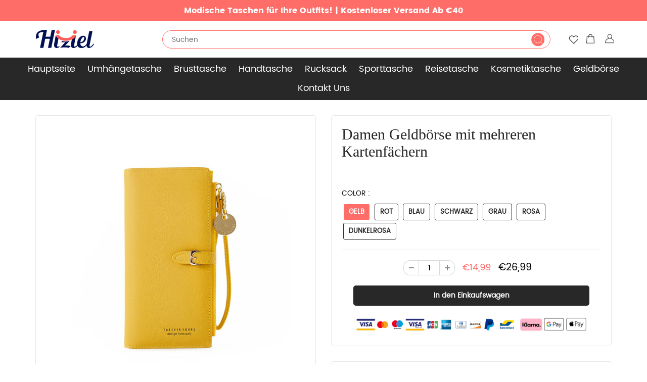

--- FILE ---
content_type: text/html; charset=utf-8
request_url: https://www.hiziel.de/products/damen-geldborse-mit-mehreren-kartenfachern
body_size: 24283
content:
<!doctype html>
<html lang="en" class="noIE">
  <head>

    <!-- Basic page needs ================================================== -->
    <meta charset="utf-8">
    <meta name="viewport" content="width=device-width, initial-scale=1, maximum-scale=1">
    <meta name="google-site-verification" content="3mS6xl75bF8zR94PQU90vfmvW26RC-TxDj6heyuyVZE" />
 

<!-- Google Tag Manager -->
<script>(function(w,d,s,l,i){w[l]=w[l]||[];w[l].push({'gtm.start':
new Date().getTime(),event:'gtm.js'});var f=d.getElementsByTagName(s)[0],
j=d.createElement(s),dl=l!='dataLayer'?'&l='+l:'';j.async=true;j.src=
'https://www.googletagmanager.com/gtm.js?id='+i+dl;f.parentNode.insertBefore(j,f);
})(window,document,'script','dataLayer','GTM-N79F6X6T');</script>
<!-- End Google Tag Manager -->

    
    

    <!-- Title and description ================================================== -->
    <title>
      Damen Geldbörse mit mehreren Kartenfächern &ndash; hiziel
    </title>

    
    <meta name="description" content="EINGENSCHAFTEN: Diese Geldbörse mit mehreren Kartenfächern ist perfekt für Damen, Mädchen, Teenager usw. Das Portemonnaie besteht aus PU-Leder mit 8 Kartenfächern. Der Preis ist erschwinglich und die Qualität ist hoch. Die Geldbörse kann für den täglichen Gebrauch, Büro und Arbeit verwendet werden. Mit dieser Geldbörse">
    

    <!-- Helpers ================================================== -->
    
  <meta property="og:type" content="product">
  <meta property="og:title" content="Damen Geldbörse mit mehreren Kartenfächern">
  
  <meta property="og:image" content="http://www.hiziel.de/cdn/shop/products/10_bf442de1-9cad-4c32-8017-b4e8c3216c8d_800x.png?v=1682403420">
  <meta property="og:image:secure_url" content="https://www.hiziel.de/cdn/shop/products/10_bf442de1-9cad-4c32-8017-b4e8c3216c8d_800x.png?v=1682403420">
  
  <meta property="og:image" content="http://www.hiziel.de/cdn/shop/products/9_1ca0147d-8d4d-40d0-8f8d-e66e7d6c80a0_800x.png?v=1682403420">
  <meta property="og:image:secure_url" content="https://www.hiziel.de/cdn/shop/products/9_1ca0147d-8d4d-40d0-8f8d-e66e7d6c80a0_800x.png?v=1682403420">
  
  <meta property="og:image" content="http://www.hiziel.de/cdn/shop/products/8_2012f2f0-ea8b-423c-8e59-ae0a80a62037_800x.png?v=1682403420">
  <meta property="og:image:secure_url" content="https://www.hiziel.de/cdn/shop/products/8_2012f2f0-ea8b-423c-8e59-ae0a80a62037_800x.png?v=1682403420">
  
  <meta property="og:price:amount" content="14,99">
  <meta property="og:price:currency" content="EUR">


  <meta property="og:description" content="EINGENSCHAFTEN: Diese Geldbörse mit mehreren Kartenfächern ist perfekt für Damen, Mädchen, Teenager usw. Das Portemonnaie besteht aus PU-Leder mit 8 Kartenfächern. Der Preis ist erschwinglich und die Qualität ist hoch. Die Geldbörse kann für den täglichen Gebrauch, Büro und Arbeit verwendet werden. Mit dieser Geldbörse">

  <meta property="og:url" content="https://www.hiziel.de/products/damen-geldborse-mit-mehreren-kartenfachern">
  <meta property="og:site_name" content="hiziel">



<meta name="twitter:card" content="summary">

  <meta name="twitter:title" content="Damen Geldbörse mit mehreren Kartenfächern">
  <meta name="twitter:description" content="EINGENSCHAFTEN:


Diese Geldbörse mit mehreren Kartenfächern ist perfekt für Damen, Mädchen, Teenager usw.


Das Portemonnaie besteht aus PU-Leder mit 8 Kartenfächern. Der Preis ist erschwinglich und die Qualität ist hoch.


Die Geldbörse kann für den täglichen Gebrauch, Büro und Arbeit verwendet werden.


Mit dieser Geldbörse müssen Sie sich keine Sorgen mehr um den Verlust kleiner Gegenstände wie Kreditkarten oder Münzen machen.


Es ist eine gute Geschenkwahl für Familie und Freundin.


SPEZIFIKATIONEN:


Typ: Geldbörsen


Material: PU-Leder


Farbe: gelb, rot, blau, schwarz, grau, rosa, dunkelrosa


Gewicht: ca. 120g


Anzahl Kartensteckplätze: 8


Messung: Länge 14,5 cm, Breite 9,5 cm, Dicke 2 cm


Paket: 1* Damen Geldbörse mit mehreren Kartenfächern


HINWEIS:
Bitte erlauben Sie aufgrund manueller Messungen leichte Messabweichungen.
Aufgrund der unterschiedlichen Anzeige- und Lichteffekte kann die tatsächliche Farbe des Artikels geringfügig von der auf dem Bild angezeigten Farbe abweichen.">
  <meta name="twitter:image" content="https://www.hiziel.de/cdn/shop/products/10_bf442de1-9cad-4c32-8017-b4e8c3216c8d_800x.png?v=1682403420">
  <meta name="twitter:image:width" content="240">
  <meta name="twitter:image:height" content="240">

    <link rel="canonical" href="https://www.hiziel.de/products/damen-geldborse-mit-mehreren-kartenfachern">
    <meta name="viewport" content="width=device-width,initial-scale=1">
    <meta name="theme-color" content="#282828">

    
    <link rel="shortcut icon" href="//www.hiziel.de/cdn/shop/t/7/assets/favicon.png?v=111102430719482020881710593367" type="image/png" />
    
    
    <link href="//www.hiziel.de/cdn/shop/t/7/assets/apps.css?v=53887058473380828171710593367" rel="stylesheet" type="text/css" media="all" />
    <link href="//www.hiziel.de/cdn/shop/t/7/assets/style.css?v=111903852346172757551716273061" rel="stylesheet" type="text/css" media="all" />
    <link href="//www.hiziel.de/cdn/shop/t/7/assets/flexslider.css?v=52685122648190426511710593367" rel="stylesheet" type="text/css" media="all" />
    <link href="//www.hiziel.de/cdn/shop/t/7/assets/flexslider-product.css?v=163372879885906686931710593367" rel="stylesheet" type="text/css" media="all" />
    
    
    

    <!-- Header hook for plugins ================================================== -->
    <script>window.performance && window.performance.mark && window.performance.mark('shopify.content_for_header.start');</script><meta id="shopify-digital-wallet" name="shopify-digital-wallet" content="/56283103401/digital_wallets/dialog">
<meta name="shopify-checkout-api-token" content="c7fae4a661396ba929cf37a8a83a2f85">
<meta id="in-context-paypal-metadata" data-shop-id="56283103401" data-venmo-supported="false" data-environment="production" data-locale="de_DE" data-paypal-v4="true" data-currency="EUR">
<link rel="alternate" type="application/json+oembed" href="https://www.hiziel.de/products/damen-geldborse-mit-mehreren-kartenfachern.oembed">
<script async="async" src="/checkouts/internal/preloads.js?locale=de-DE"></script>
<script id="shopify-features" type="application/json">{"accessToken":"c7fae4a661396ba929cf37a8a83a2f85","betas":["rich-media-storefront-analytics"],"domain":"www.hiziel.de","predictiveSearch":true,"shopId":56283103401,"locale":"de"}</script>
<script>var Shopify = Shopify || {};
Shopify.shop = "hiziel.myshopify.com";
Shopify.locale = "de";
Shopify.currency = {"active":"EUR","rate":"1.0"};
Shopify.country = "DE";
Shopify.theme = {"name":"去掉复购-paypal + 测试","id":149389017353,"schema_name":"ShowTime","schema_version":"5.0.6","theme_store_id":null,"role":"main"};
Shopify.theme.handle = "null";
Shopify.theme.style = {"id":null,"handle":null};
Shopify.cdnHost = "www.hiziel.de/cdn";
Shopify.routes = Shopify.routes || {};
Shopify.routes.root = "/";</script>
<script type="module">!function(o){(o.Shopify=o.Shopify||{}).modules=!0}(window);</script>
<script>!function(o){function n(){var o=[];function n(){o.push(Array.prototype.slice.apply(arguments))}return n.q=o,n}var t=o.Shopify=o.Shopify||{};t.loadFeatures=n(),t.autoloadFeatures=n()}(window);</script>
<script id="shop-js-analytics" type="application/json">{"pageType":"product"}</script>
<script defer="defer" async type="module" src="//www.hiziel.de/cdn/shopifycloud/shop-js/modules/v2/client.init-shop-cart-sync_e98Ab_XN.de.esm.js"></script>
<script defer="defer" async type="module" src="//www.hiziel.de/cdn/shopifycloud/shop-js/modules/v2/chunk.common_Pcw9EP95.esm.js"></script>
<script defer="defer" async type="module" src="//www.hiziel.de/cdn/shopifycloud/shop-js/modules/v2/chunk.modal_CzmY4ZhL.esm.js"></script>
<script type="module">
  await import("//www.hiziel.de/cdn/shopifycloud/shop-js/modules/v2/client.init-shop-cart-sync_e98Ab_XN.de.esm.js");
await import("//www.hiziel.de/cdn/shopifycloud/shop-js/modules/v2/chunk.common_Pcw9EP95.esm.js");
await import("//www.hiziel.de/cdn/shopifycloud/shop-js/modules/v2/chunk.modal_CzmY4ZhL.esm.js");

  window.Shopify.SignInWithShop?.initShopCartSync?.({"fedCMEnabled":true,"windoidEnabled":true});

</script>
<script>(function() {
  var isLoaded = false;
  function asyncLoad() {
    if (isLoaded) return;
    isLoaded = true;
    var urls = ["https:\/\/mds.oceanpayment.com\/assets\/shopifylogo\/visa,mastercard,maestro,jcb,american_express,diners_club,discover.js?shop=hiziel.myshopify.com"];
    for (var i = 0; i < urls.length; i++) {
      var s = document.createElement('script');
      s.type = 'text/javascript';
      s.async = true;
      s.src = urls[i];
      var x = document.getElementsByTagName('script')[0];
      x.parentNode.insertBefore(s, x);
    }
  };
  if(window.attachEvent) {
    window.attachEvent('onload', asyncLoad);
  } else {
    window.addEventListener('load', asyncLoad, false);
  }
})();</script>
<script id="__st">var __st={"a":56283103401,"offset":-14400,"reqid":"4b492b70-c6a9-4d75-8a85-9faffd356b61-1769059299","pageurl":"www.hiziel.de\/products\/damen-geldborse-mit-mehreren-kartenfachern","u":"987b4955325b","p":"product","rtyp":"product","rid":8217494192393};</script>
<script>window.ShopifyPaypalV4VisibilityTracking = true;</script>
<script id="captcha-bootstrap">!function(){'use strict';const t='contact',e='account',n='new_comment',o=[[t,t],['blogs',n],['comments',n],[t,'customer']],c=[[e,'customer_login'],[e,'guest_login'],[e,'recover_customer_password'],[e,'create_customer']],r=t=>t.map((([t,e])=>`form[action*='/${t}']:not([data-nocaptcha='true']) input[name='form_type'][value='${e}']`)).join(','),a=t=>()=>t?[...document.querySelectorAll(t)].map((t=>t.form)):[];function s(){const t=[...o],e=r(t);return a(e)}const i='password',u='form_key',d=['recaptcha-v3-token','g-recaptcha-response','h-captcha-response',i],f=()=>{try{return window.sessionStorage}catch{return}},m='__shopify_v',_=t=>t.elements[u];function p(t,e,n=!1){try{const o=window.sessionStorage,c=JSON.parse(o.getItem(e)),{data:r}=function(t){const{data:e,action:n}=t;return t[m]||n?{data:e,action:n}:{data:t,action:n}}(c);for(const[e,n]of Object.entries(r))t.elements[e]&&(t.elements[e].value=n);n&&o.removeItem(e)}catch(o){console.error('form repopulation failed',{error:o})}}const l='form_type',E='cptcha';function T(t){t.dataset[E]=!0}const w=window,h=w.document,L='Shopify',v='ce_forms',y='captcha';let A=!1;((t,e)=>{const n=(g='f06e6c50-85a8-45c8-87d0-21a2b65856fe',I='https://cdn.shopify.com/shopifycloud/storefront-forms-hcaptcha/ce_storefront_forms_captcha_hcaptcha.v1.5.2.iife.js',D={infoText:'Durch hCaptcha geschützt',privacyText:'Datenschutz',termsText:'Allgemeine Geschäftsbedingungen'},(t,e,n)=>{const o=w[L][v],c=o.bindForm;if(c)return c(t,g,e,D).then(n);var r;o.q.push([[t,g,e,D],n]),r=I,A||(h.body.append(Object.assign(h.createElement('script'),{id:'captcha-provider',async:!0,src:r})),A=!0)});var g,I,D;w[L]=w[L]||{},w[L][v]=w[L][v]||{},w[L][v].q=[],w[L][y]=w[L][y]||{},w[L][y].protect=function(t,e){n(t,void 0,e),T(t)},Object.freeze(w[L][y]),function(t,e,n,w,h,L){const[v,y,A,g]=function(t,e,n){const i=e?o:[],u=t?c:[],d=[...i,...u],f=r(d),m=r(i),_=r(d.filter((([t,e])=>n.includes(e))));return[a(f),a(m),a(_),s()]}(w,h,L),I=t=>{const e=t.target;return e instanceof HTMLFormElement?e:e&&e.form},D=t=>v().includes(t);t.addEventListener('submit',(t=>{const e=I(t);if(!e)return;const n=D(e)&&!e.dataset.hcaptchaBound&&!e.dataset.recaptchaBound,o=_(e),c=g().includes(e)&&(!o||!o.value);(n||c)&&t.preventDefault(),c&&!n&&(function(t){try{if(!f())return;!function(t){const e=f();if(!e)return;const n=_(t);if(!n)return;const o=n.value;o&&e.removeItem(o)}(t);const e=Array.from(Array(32),(()=>Math.random().toString(36)[2])).join('');!function(t,e){_(t)||t.append(Object.assign(document.createElement('input'),{type:'hidden',name:u})),t.elements[u].value=e}(t,e),function(t,e){const n=f();if(!n)return;const o=[...t.querySelectorAll(`input[type='${i}']`)].map((({name:t})=>t)),c=[...d,...o],r={};for(const[a,s]of new FormData(t).entries())c.includes(a)||(r[a]=s);n.setItem(e,JSON.stringify({[m]:1,action:t.action,data:r}))}(t,e)}catch(e){console.error('failed to persist form',e)}}(e),e.submit())}));const S=(t,e)=>{t&&!t.dataset[E]&&(n(t,e.some((e=>e===t))),T(t))};for(const o of['focusin','change'])t.addEventListener(o,(t=>{const e=I(t);D(e)&&S(e,y())}));const B=e.get('form_key'),M=e.get(l),P=B&&M;t.addEventListener('DOMContentLoaded',(()=>{const t=y();if(P)for(const e of t)e.elements[l].value===M&&p(e,B);[...new Set([...A(),...v().filter((t=>'true'===t.dataset.shopifyCaptcha))])].forEach((e=>S(e,t)))}))}(h,new URLSearchParams(w.location.search),n,t,e,['guest_login'])})(!0,!0)}();</script>
<script integrity="sha256-4kQ18oKyAcykRKYeNunJcIwy7WH5gtpwJnB7kiuLZ1E=" data-source-attribution="shopify.loadfeatures" defer="defer" src="//www.hiziel.de/cdn/shopifycloud/storefront/assets/storefront/load_feature-a0a9edcb.js" crossorigin="anonymous"></script>
<script data-source-attribution="shopify.dynamic_checkout.dynamic.init">var Shopify=Shopify||{};Shopify.PaymentButton=Shopify.PaymentButton||{isStorefrontPortableWallets:!0,init:function(){window.Shopify.PaymentButton.init=function(){};var t=document.createElement("script");t.src="https://www.hiziel.de/cdn/shopifycloud/portable-wallets/latest/portable-wallets.de.js",t.type="module",document.head.appendChild(t)}};
</script>
<script data-source-attribution="shopify.dynamic_checkout.buyer_consent">
  function portableWalletsHideBuyerConsent(e){var t=document.getElementById("shopify-buyer-consent"),n=document.getElementById("shopify-subscription-policy-button");t&&n&&(t.classList.add("hidden"),t.setAttribute("aria-hidden","true"),n.removeEventListener("click",e))}function portableWalletsShowBuyerConsent(e){var t=document.getElementById("shopify-buyer-consent"),n=document.getElementById("shopify-subscription-policy-button");t&&n&&(t.classList.remove("hidden"),t.removeAttribute("aria-hidden"),n.addEventListener("click",e))}window.Shopify?.PaymentButton&&(window.Shopify.PaymentButton.hideBuyerConsent=portableWalletsHideBuyerConsent,window.Shopify.PaymentButton.showBuyerConsent=portableWalletsShowBuyerConsent);
</script>
<script data-source-attribution="shopify.dynamic_checkout.cart.bootstrap">document.addEventListener("DOMContentLoaded",(function(){function t(){return document.querySelector("shopify-accelerated-checkout-cart, shopify-accelerated-checkout")}if(t())Shopify.PaymentButton.init();else{new MutationObserver((function(e,n){t()&&(Shopify.PaymentButton.init(),n.disconnect())})).observe(document.body,{childList:!0,subtree:!0})}}));
</script>
<link id="shopify-accelerated-checkout-styles" rel="stylesheet" media="screen" href="https://www.hiziel.de/cdn/shopifycloud/portable-wallets/latest/accelerated-checkout-backwards-compat.css" crossorigin="anonymous">
<style id="shopify-accelerated-checkout-cart">
        #shopify-buyer-consent {
  margin-top: 1em;
  display: inline-block;
  width: 100%;
}

#shopify-buyer-consent.hidden {
  display: none;
}

#shopify-subscription-policy-button {
  background: none;
  border: none;
  padding: 0;
  text-decoration: underline;
  font-size: inherit;
  cursor: pointer;
}

#shopify-subscription-policy-button::before {
  box-shadow: none;
}

      </style>

<script>window.performance && window.performance.mark && window.performance.mark('shopify.content_for_header.end');</script>

    <!--[if lt IE 9]>
    <script src="//html5shiv.googlecode.com/svn/trunk/html5.js" type="text/javascript"></script>
    <![endif]-->

    

    <script src="//www.hiziel.de/cdn/shop/t/7/assets/jquery.js?v=105778841822381192391710593367" type="text/javascript"></script>
    
    <!-- Theme Global App JS ================================================== -->
    <script>
      var app = app || {
        data:{
          template:"product",
          money_format: "€{{amount_with_comma_separator}}"
        }
      }
    </script>
     <script>
if(document.location.href.indexOf('?sort_by=best-selling') > -1) { 
var url = document.location.href;
document.location.href = url.replace("?sort_by=best-selling","");
}
if(document.location.href.indexOf('?sort_by=created-descending') > -1) { 
var url = document.location.href;
document.location.href = url.replace("?sort_by=created-descending","");
} 
if(document.location.href.indexOf('?sort_by=manual') > -1) { 
var url = document.location.href;
document.location.href = url.replace("?sort_by=manual","");
} 
if(document.location.href.indexOf('?sort_by=title-descending') > -1) { 
var url = document.location.href;
document.location.href = url.replace("?sort_by=title-descending","");
} 
if(document.location.href.indexOf('?sort_by=price-ascending') > -1) { 
var url = document.location.href;
document.location.href = url.replace("?sort_by=price-ascending","");
} 
if(document.location.href.indexOf('?sort_by=price-descending') > -1) { 
var url = document.location.href;
document.location.href = url.replace("?sort_by=price-descending","");
} 
if(document.location.href.indexOf('?sort_by=created-ascending') > -1) { 
var url = document.location.href;
document.location.href = url.replace("?sort_by=created-ascending","");
} 
if(document.location.href.indexOf('?sort_by=title-ascending') > -1) { 
var url = document.location.href;
document.location.href = url.replace("?sort_by=title-ascending","");
} 
if(document.location.href.indexOf('&sort_by=best-selling') > -1) { 
var url = document.location.href;
document.location.href = url.replace("&sort_by=best-selling","");
}
if(document.location.href.indexOf('&sort_by=created-descending') > -1) { 
var url = document.location.href;
document.location.href = url.replace("&sort_by=created-descending","");
} 
if(document.location.href.indexOf('&sort_by=manual') > -1) { 
var url = document.location.href;
document.location.href = url.replace("&sort_by=manual","");
} 
if(document.location.href.indexOf('&sort_by=title-descending') > -1) { 
var url = document.location.href;
document.location.href = url.replace("&sort_by=title-descending","");
} 
if(document.location.href.indexOf('&sort_by=price-ascending') > -1) { 
var url = document.location.href;
document.location.href = url.replace("&sort_by=price-ascending","");
} 
if(document.location.href.indexOf('&sort_by=price-descending') > -1) { 
var url = document.location.href;
document.location.href = url.replace("&sort_by=price-descending","");
} 
if(document.location.href.indexOf('&sort_by=created-ascending') > -1) { 
var url = document.location.href;
document.location.href = url.replace("&sort_by=created-ascending","");
} 
if(document.location.href.indexOf('&sort_by=title-ascending') > -1) { 
var url = document.location.href;
document.location.href = url.replace("&sort_by=title-ascending","");
}   
</script>
    
  
    
	<script>var loox_global_hash = '1746536829829';</script><style>.loox-reviews-default { max-width: 1200px; margin: 0 auto; }</style>
    
      <script src="//www.hiziel.de/cdn/shop/t/7/assets/scripts.js?v=111257694032719898041714373022" type="text/javascript"></script>
    
    <!-- Global site tag (gtag.js) - Google Ads: 623613979 -->
<script async src="https://www.googletagmanager.com/gtag/js?id=AW-623613979"></script>
<script>
  window.dataLayer = window.dataLayer || [];
  function gtag(){dataLayer.push(arguments);}
  gtag('js', new Date());

  gtag('config', 'AW-623613979');
</script>

  
    
<script src="https://cdn.shopify.com/extensions/019b8d54-2388-79d8-becc-d32a3afe2c7a/omnisend-50/assets/omnisend-in-shop.js" type="text/javascript" defer="defer"></script>
<link href="https://monorail-edge.shopifysvc.com" rel="dns-prefetch">
<script>(function(){if ("sendBeacon" in navigator && "performance" in window) {try {var session_token_from_headers = performance.getEntriesByType('navigation')[0].serverTiming.find(x => x.name == '_s').description;} catch {var session_token_from_headers = undefined;}var session_cookie_matches = document.cookie.match(/_shopify_s=([^;]*)/);var session_token_from_cookie = session_cookie_matches && session_cookie_matches.length === 2 ? session_cookie_matches[1] : "";var session_token = session_token_from_headers || session_token_from_cookie || "";function handle_abandonment_event(e) {var entries = performance.getEntries().filter(function(entry) {return /monorail-edge.shopifysvc.com/.test(entry.name);});if (!window.abandonment_tracked && entries.length === 0) {window.abandonment_tracked = true;var currentMs = Date.now();var navigation_start = performance.timing.navigationStart;var payload = {shop_id: 56283103401,url: window.location.href,navigation_start,duration: currentMs - navigation_start,session_token,page_type: "product"};window.navigator.sendBeacon("https://monorail-edge.shopifysvc.com/v1/produce", JSON.stringify({schema_id: "online_store_buyer_site_abandonment/1.1",payload: payload,metadata: {event_created_at_ms: currentMs,event_sent_at_ms: currentMs}}));}}window.addEventListener('pagehide', handle_abandonment_event);}}());</script>
<script id="web-pixels-manager-setup">(function e(e,d,r,n,o){if(void 0===o&&(o={}),!Boolean(null===(a=null===(i=window.Shopify)||void 0===i?void 0:i.analytics)||void 0===a?void 0:a.replayQueue)){var i,a;window.Shopify=window.Shopify||{};var t=window.Shopify;t.analytics=t.analytics||{};var s=t.analytics;s.replayQueue=[],s.publish=function(e,d,r){return s.replayQueue.push([e,d,r]),!0};try{self.performance.mark("wpm:start")}catch(e){}var l=function(){var e={modern:/Edge?\/(1{2}[4-9]|1[2-9]\d|[2-9]\d{2}|\d{4,})\.\d+(\.\d+|)|Firefox\/(1{2}[4-9]|1[2-9]\d|[2-9]\d{2}|\d{4,})\.\d+(\.\d+|)|Chrom(ium|e)\/(9{2}|\d{3,})\.\d+(\.\d+|)|(Maci|X1{2}).+ Version\/(15\.\d+|(1[6-9]|[2-9]\d|\d{3,})\.\d+)([,.]\d+|)( \(\w+\)|)( Mobile\/\w+|) Safari\/|Chrome.+OPR\/(9{2}|\d{3,})\.\d+\.\d+|(CPU[ +]OS|iPhone[ +]OS|CPU[ +]iPhone|CPU IPhone OS|CPU iPad OS)[ +]+(15[._]\d+|(1[6-9]|[2-9]\d|\d{3,})[._]\d+)([._]\d+|)|Android:?[ /-](13[3-9]|1[4-9]\d|[2-9]\d{2}|\d{4,})(\.\d+|)(\.\d+|)|Android.+Firefox\/(13[5-9]|1[4-9]\d|[2-9]\d{2}|\d{4,})\.\d+(\.\d+|)|Android.+Chrom(ium|e)\/(13[3-9]|1[4-9]\d|[2-9]\d{2}|\d{4,})\.\d+(\.\d+|)|SamsungBrowser\/([2-9]\d|\d{3,})\.\d+/,legacy:/Edge?\/(1[6-9]|[2-9]\d|\d{3,})\.\d+(\.\d+|)|Firefox\/(5[4-9]|[6-9]\d|\d{3,})\.\d+(\.\d+|)|Chrom(ium|e)\/(5[1-9]|[6-9]\d|\d{3,})\.\d+(\.\d+|)([\d.]+$|.*Safari\/(?![\d.]+ Edge\/[\d.]+$))|(Maci|X1{2}).+ Version\/(10\.\d+|(1[1-9]|[2-9]\d|\d{3,})\.\d+)([,.]\d+|)( \(\w+\)|)( Mobile\/\w+|) Safari\/|Chrome.+OPR\/(3[89]|[4-9]\d|\d{3,})\.\d+\.\d+|(CPU[ +]OS|iPhone[ +]OS|CPU[ +]iPhone|CPU IPhone OS|CPU iPad OS)[ +]+(10[._]\d+|(1[1-9]|[2-9]\d|\d{3,})[._]\d+)([._]\d+|)|Android:?[ /-](13[3-9]|1[4-9]\d|[2-9]\d{2}|\d{4,})(\.\d+|)(\.\d+|)|Mobile Safari.+OPR\/([89]\d|\d{3,})\.\d+\.\d+|Android.+Firefox\/(13[5-9]|1[4-9]\d|[2-9]\d{2}|\d{4,})\.\d+(\.\d+|)|Android.+Chrom(ium|e)\/(13[3-9]|1[4-9]\d|[2-9]\d{2}|\d{4,})\.\d+(\.\d+|)|Android.+(UC? ?Browser|UCWEB|U3)[ /]?(15\.([5-9]|\d{2,})|(1[6-9]|[2-9]\d|\d{3,})\.\d+)\.\d+|SamsungBrowser\/(5\.\d+|([6-9]|\d{2,})\.\d+)|Android.+MQ{2}Browser\/(14(\.(9|\d{2,})|)|(1[5-9]|[2-9]\d|\d{3,})(\.\d+|))(\.\d+|)|K[Aa][Ii]OS\/(3\.\d+|([4-9]|\d{2,})\.\d+)(\.\d+|)/},d=e.modern,r=e.legacy,n=navigator.userAgent;return n.match(d)?"modern":n.match(r)?"legacy":"unknown"}(),u="modern"===l?"modern":"legacy",c=(null!=n?n:{modern:"",legacy:""})[u],f=function(e){return[e.baseUrl,"/wpm","/b",e.hashVersion,"modern"===e.buildTarget?"m":"l",".js"].join("")}({baseUrl:d,hashVersion:r,buildTarget:u}),m=function(e){var d=e.version,r=e.bundleTarget,n=e.surface,o=e.pageUrl,i=e.monorailEndpoint;return{emit:function(e){var a=e.status,t=e.errorMsg,s=(new Date).getTime(),l=JSON.stringify({metadata:{event_sent_at_ms:s},events:[{schema_id:"web_pixels_manager_load/3.1",payload:{version:d,bundle_target:r,page_url:o,status:a,surface:n,error_msg:t},metadata:{event_created_at_ms:s}}]});if(!i)return console&&console.warn&&console.warn("[Web Pixels Manager] No Monorail endpoint provided, skipping logging."),!1;try{return self.navigator.sendBeacon.bind(self.navigator)(i,l)}catch(e){}var u=new XMLHttpRequest;try{return u.open("POST",i,!0),u.setRequestHeader("Content-Type","text/plain"),u.send(l),!0}catch(e){return console&&console.warn&&console.warn("[Web Pixels Manager] Got an unhandled error while logging to Monorail."),!1}}}}({version:r,bundleTarget:l,surface:e.surface,pageUrl:self.location.href,monorailEndpoint:e.monorailEndpoint});try{o.browserTarget=l,function(e){var d=e.src,r=e.async,n=void 0===r||r,o=e.onload,i=e.onerror,a=e.sri,t=e.scriptDataAttributes,s=void 0===t?{}:t,l=document.createElement("script"),u=document.querySelector("head"),c=document.querySelector("body");if(l.async=n,l.src=d,a&&(l.integrity=a,l.crossOrigin="anonymous"),s)for(var f in s)if(Object.prototype.hasOwnProperty.call(s,f))try{l.dataset[f]=s[f]}catch(e){}if(o&&l.addEventListener("load",o),i&&l.addEventListener("error",i),u)u.appendChild(l);else{if(!c)throw new Error("Did not find a head or body element to append the script");c.appendChild(l)}}({src:f,async:!0,onload:function(){if(!function(){var e,d;return Boolean(null===(d=null===(e=window.Shopify)||void 0===e?void 0:e.analytics)||void 0===d?void 0:d.initialized)}()){var d=window.webPixelsManager.init(e)||void 0;if(d){var r=window.Shopify.analytics;r.replayQueue.forEach((function(e){var r=e[0],n=e[1],o=e[2];d.publishCustomEvent(r,n,o)})),r.replayQueue=[],r.publish=d.publishCustomEvent,r.visitor=d.visitor,r.initialized=!0}}},onerror:function(){return m.emit({status:"failed",errorMsg:"".concat(f," has failed to load")})},sri:function(e){var d=/^sha384-[A-Za-z0-9+/=]+$/;return"string"==typeof e&&d.test(e)}(c)?c:"",scriptDataAttributes:o}),m.emit({status:"loading"})}catch(e){m.emit({status:"failed",errorMsg:(null==e?void 0:e.message)||"Unknown error"})}}})({shopId: 56283103401,storefrontBaseUrl: "https://www.hiziel.de",extensionsBaseUrl: "https://extensions.shopifycdn.com/cdn/shopifycloud/web-pixels-manager",monorailEndpoint: "https://monorail-edge.shopifysvc.com/unstable/produce_batch",surface: "storefront-renderer",enabledBetaFlags: ["2dca8a86"],webPixelsConfigList: [{"id":"233341193","configuration":"{\"apiURL\":\"https:\/\/api.omnisend.com\",\"appURL\":\"https:\/\/app.omnisend.com\",\"brandID\":\"6160f4b0111439001e8780b2\",\"trackingURL\":\"https:\/\/wt.omnisendlink.com\"}","eventPayloadVersion":"v1","runtimeContext":"STRICT","scriptVersion":"aa9feb15e63a302383aa48b053211bbb","type":"APP","apiClientId":186001,"privacyPurposes":["ANALYTICS","MARKETING","SALE_OF_DATA"],"dataSharingAdjustments":{"protectedCustomerApprovalScopes":["read_customer_address","read_customer_email","read_customer_name","read_customer_personal_data","read_customer_phone"]}},{"id":"113901833","eventPayloadVersion":"1","runtimeContext":"LAX","scriptVersion":"1","type":"CUSTOM","privacyPurposes":["SALE_OF_DATA"],"name":"google ads \u0026 google consent"},{"id":"116228361","eventPayloadVersion":"1","runtimeContext":"LAX","scriptVersion":"1","type":"CUSTOM","privacyPurposes":["SALE_OF_DATA"],"name":"Meta pixel"},{"id":"214958345","eventPayloadVersion":"1","runtimeContext":"LAX","scriptVersion":"2","type":"CUSTOM","privacyPurposes":["SALE_OF_DATA"],"name":"Signal Gateway Pixel"},{"id":"shopify-app-pixel","configuration":"{}","eventPayloadVersion":"v1","runtimeContext":"STRICT","scriptVersion":"0450","apiClientId":"shopify-pixel","type":"APP","privacyPurposes":["ANALYTICS","MARKETING"]},{"id":"shopify-custom-pixel","eventPayloadVersion":"v1","runtimeContext":"LAX","scriptVersion":"0450","apiClientId":"shopify-pixel","type":"CUSTOM","privacyPurposes":["ANALYTICS","MARKETING"]}],isMerchantRequest: false,initData: {"shop":{"name":"hiziel","paymentSettings":{"currencyCode":"EUR"},"myshopifyDomain":"hiziel.myshopify.com","countryCode":"DE","storefrontUrl":"https:\/\/www.hiziel.de"},"customer":null,"cart":null,"checkout":null,"productVariants":[{"price":{"amount":14.99,"currencyCode":"EUR"},"product":{"title":"Damen Geldbörse mit mehreren Kartenfächern","vendor":"hiziel","id":"8217494192393","untranslatedTitle":"Damen Geldbörse mit mehreren Kartenfächern","url":"\/products\/damen-geldborse-mit-mehreren-kartenfachern","type":""},"id":"44370172018953","image":{"src":"\/\/www.hiziel.de\/cdn\/shop\/files\/1_88a1bc83-3021-41be-9b1c-acba972594ce.png?v=1682403437"},"sku":"HT19173-C022","title":"gelb","untranslatedTitle":"gelb"},{"price":{"amount":14.99,"currencyCode":"EUR"},"product":{"title":"Damen Geldbörse mit mehreren Kartenfächern","vendor":"hiziel","id":"8217494192393","untranslatedTitle":"Damen Geldbörse mit mehreren Kartenfächern","url":"\/products\/damen-geldborse-mit-mehreren-kartenfachern","type":""},"id":"44370172051721","image":{"src":"\/\/www.hiziel.de\/cdn\/shop\/files\/2_f45ccf99-0380-490d-b83e-d075a1516bb8.png?v=1682403431"},"sku":"HT19173-C021","title":"rot","untranslatedTitle":"rot"},{"price":{"amount":14.99,"currencyCode":"EUR"},"product":{"title":"Damen Geldbörse mit mehreren Kartenfächern","vendor":"hiziel","id":"8217494192393","untranslatedTitle":"Damen Geldbörse mit mehreren Kartenfächern","url":"\/products\/damen-geldborse-mit-mehreren-kartenfachern","type":""},"id":"44370172084489","image":{"src":"\/\/www.hiziel.de\/cdn\/shop\/files\/3_10bedab1-e05f-473a-b91a-a661f8b8be6b.png?v=1682403440"},"sku":"HT19173-C209","title":"blau","untranslatedTitle":"blau"},{"price":{"amount":14.99,"currencyCode":"EUR"},"product":{"title":"Damen Geldbörse mit mehreren Kartenfächern","vendor":"hiziel","id":"8217494192393","untranslatedTitle":"Damen Geldbörse mit mehreren Kartenfächern","url":"\/products\/damen-geldborse-mit-mehreren-kartenfachern","type":""},"id":"44370172117257","image":{"src":"\/\/www.hiziel.de\/cdn\/shop\/files\/4_4f7c407d-62e1-4068-b7e3-f3a3bc36042b.png?v=1682403428"},"sku":"HT19173-C020","title":"schwarz","untranslatedTitle":"schwarz"},{"price":{"amount":14.99,"currencyCode":"EUR"},"product":{"title":"Damen Geldbörse mit mehreren Kartenfächern","vendor":"hiziel","id":"8217494192393","untranslatedTitle":"Damen Geldbörse mit mehreren Kartenfächern","url":"\/products\/damen-geldborse-mit-mehreren-kartenfachern","type":""},"id":"44370172150025","image":{"src":"\/\/www.hiziel.de\/cdn\/shop\/files\/5_0b1402eb-b674-43d7-8224-e61c897385e8.png?v=1682403434"},"sku":"HT19173-C134","title":"grau","untranslatedTitle":"grau"},{"price":{"amount":14.99,"currencyCode":"EUR"},"product":{"title":"Damen Geldbörse mit mehreren Kartenfächern","vendor":"hiziel","id":"8217494192393","untranslatedTitle":"Damen Geldbörse mit mehreren Kartenfächern","url":"\/products\/damen-geldborse-mit-mehreren-kartenfachern","type":""},"id":"44370172182793","image":{"src":"\/\/www.hiziel.de\/cdn\/shop\/files\/6_2065970a-b0c5-4870-a883-73f8fc83bc87.png?v=1682403425"},"sku":"HT19173-C028","title":"rosa","untranslatedTitle":"rosa"},{"price":{"amount":14.99,"currencyCode":"EUR"},"product":{"title":"Damen Geldbörse mit mehreren Kartenfächern","vendor":"hiziel","id":"8217494192393","untranslatedTitle":"Damen Geldbörse mit mehreren Kartenfächern","url":"\/products\/damen-geldborse-mit-mehreren-kartenfachern","type":""},"id":"44370172215561","image":{"src":"\/\/www.hiziel.de\/cdn\/shop\/files\/7_3a2514d5-7939-4b5e-8334-cbbe2a647c3f.png?v=1682403443"},"sku":"HT19173-C10160","title":"dunkelrosa","untranslatedTitle":"dunkelrosa"}],"purchasingCompany":null},},"https://www.hiziel.de/cdn","fcfee988w5aeb613cpc8e4bc33m6693e112",{"modern":"","legacy":""},{"shopId":"56283103401","storefrontBaseUrl":"https:\/\/www.hiziel.de","extensionBaseUrl":"https:\/\/extensions.shopifycdn.com\/cdn\/shopifycloud\/web-pixels-manager","surface":"storefront-renderer","enabledBetaFlags":"[\"2dca8a86\"]","isMerchantRequest":"false","hashVersion":"fcfee988w5aeb613cpc8e4bc33m6693e112","publish":"custom","events":"[[\"page_viewed\",{}],[\"product_viewed\",{\"productVariant\":{\"price\":{\"amount\":14.99,\"currencyCode\":\"EUR\"},\"product\":{\"title\":\"Damen Geldbörse mit mehreren Kartenfächern\",\"vendor\":\"hiziel\",\"id\":\"8217494192393\",\"untranslatedTitle\":\"Damen Geldbörse mit mehreren Kartenfächern\",\"url\":\"\/products\/damen-geldborse-mit-mehreren-kartenfachern\",\"type\":\"\"},\"id\":\"44370172018953\",\"image\":{\"src\":\"\/\/www.hiziel.de\/cdn\/shop\/files\/1_88a1bc83-3021-41be-9b1c-acba972594ce.png?v=1682403437\"},\"sku\":\"HT19173-C022\",\"title\":\"gelb\",\"untranslatedTitle\":\"gelb\"}}]]"});</script><script>
  window.ShopifyAnalytics = window.ShopifyAnalytics || {};
  window.ShopifyAnalytics.meta = window.ShopifyAnalytics.meta || {};
  window.ShopifyAnalytics.meta.currency = 'EUR';
  var meta = {"product":{"id":8217494192393,"gid":"gid:\/\/shopify\/Product\/8217494192393","vendor":"hiziel","type":"","handle":"damen-geldborse-mit-mehreren-kartenfachern","variants":[{"id":44370172018953,"price":1499,"name":"Damen Geldbörse mit mehreren Kartenfächern - gelb","public_title":"gelb","sku":"HT19173-C022"},{"id":44370172051721,"price":1499,"name":"Damen Geldbörse mit mehreren Kartenfächern - rot","public_title":"rot","sku":"HT19173-C021"},{"id":44370172084489,"price":1499,"name":"Damen Geldbörse mit mehreren Kartenfächern - blau","public_title":"blau","sku":"HT19173-C209"},{"id":44370172117257,"price":1499,"name":"Damen Geldbörse mit mehreren Kartenfächern - schwarz","public_title":"schwarz","sku":"HT19173-C020"},{"id":44370172150025,"price":1499,"name":"Damen Geldbörse mit mehreren Kartenfächern - grau","public_title":"grau","sku":"HT19173-C134"},{"id":44370172182793,"price":1499,"name":"Damen Geldbörse mit mehreren Kartenfächern - rosa","public_title":"rosa","sku":"HT19173-C028"},{"id":44370172215561,"price":1499,"name":"Damen Geldbörse mit mehreren Kartenfächern - dunkelrosa","public_title":"dunkelrosa","sku":"HT19173-C10160"}],"remote":false},"page":{"pageType":"product","resourceType":"product","resourceId":8217494192393,"requestId":"4b492b70-c6a9-4d75-8a85-9faffd356b61-1769059299"}};
  for (var attr in meta) {
    window.ShopifyAnalytics.meta[attr] = meta[attr];
  }
</script>
<script class="analytics">
  (function () {
    var customDocumentWrite = function(content) {
      var jquery = null;

      if (window.jQuery) {
        jquery = window.jQuery;
      } else if (window.Checkout && window.Checkout.$) {
        jquery = window.Checkout.$;
      }

      if (jquery) {
        jquery('body').append(content);
      }
    };

    var hasLoggedConversion = function(token) {
      if (token) {
        return document.cookie.indexOf('loggedConversion=' + token) !== -1;
      }
      return false;
    }

    var setCookieIfConversion = function(token) {
      if (token) {
        var twoMonthsFromNow = new Date(Date.now());
        twoMonthsFromNow.setMonth(twoMonthsFromNow.getMonth() + 2);

        document.cookie = 'loggedConversion=' + token + '; expires=' + twoMonthsFromNow;
      }
    }

    var trekkie = window.ShopifyAnalytics.lib = window.trekkie = window.trekkie || [];
    if (trekkie.integrations) {
      return;
    }
    trekkie.methods = [
      'identify',
      'page',
      'ready',
      'track',
      'trackForm',
      'trackLink'
    ];
    trekkie.factory = function(method) {
      return function() {
        var args = Array.prototype.slice.call(arguments);
        args.unshift(method);
        trekkie.push(args);
        return trekkie;
      };
    };
    for (var i = 0; i < trekkie.methods.length; i++) {
      var key = trekkie.methods[i];
      trekkie[key] = trekkie.factory(key);
    }
    trekkie.load = function(config) {
      trekkie.config = config || {};
      trekkie.config.initialDocumentCookie = document.cookie;
      var first = document.getElementsByTagName('script')[0];
      var script = document.createElement('script');
      script.type = 'text/javascript';
      script.onerror = function(e) {
        var scriptFallback = document.createElement('script');
        scriptFallback.type = 'text/javascript';
        scriptFallback.onerror = function(error) {
                var Monorail = {
      produce: function produce(monorailDomain, schemaId, payload) {
        var currentMs = new Date().getTime();
        var event = {
          schema_id: schemaId,
          payload: payload,
          metadata: {
            event_created_at_ms: currentMs,
            event_sent_at_ms: currentMs
          }
        };
        return Monorail.sendRequest("https://" + monorailDomain + "/v1/produce", JSON.stringify(event));
      },
      sendRequest: function sendRequest(endpointUrl, payload) {
        // Try the sendBeacon API
        if (window && window.navigator && typeof window.navigator.sendBeacon === 'function' && typeof window.Blob === 'function' && !Monorail.isIos12()) {
          var blobData = new window.Blob([payload], {
            type: 'text/plain'
          });

          if (window.navigator.sendBeacon(endpointUrl, blobData)) {
            return true;
          } // sendBeacon was not successful

        } // XHR beacon

        var xhr = new XMLHttpRequest();

        try {
          xhr.open('POST', endpointUrl);
          xhr.setRequestHeader('Content-Type', 'text/plain');
          xhr.send(payload);
        } catch (e) {
          console.log(e);
        }

        return false;
      },
      isIos12: function isIos12() {
        return window.navigator.userAgent.lastIndexOf('iPhone; CPU iPhone OS 12_') !== -1 || window.navigator.userAgent.lastIndexOf('iPad; CPU OS 12_') !== -1;
      }
    };
    Monorail.produce('monorail-edge.shopifysvc.com',
      'trekkie_storefront_load_errors/1.1',
      {shop_id: 56283103401,
      theme_id: 149389017353,
      app_name: "storefront",
      context_url: window.location.href,
      source_url: "//www.hiziel.de/cdn/s/trekkie.storefront.1bbfab421998800ff09850b62e84b8915387986d.min.js"});

        };
        scriptFallback.async = true;
        scriptFallback.src = '//www.hiziel.de/cdn/s/trekkie.storefront.1bbfab421998800ff09850b62e84b8915387986d.min.js';
        first.parentNode.insertBefore(scriptFallback, first);
      };
      script.async = true;
      script.src = '//www.hiziel.de/cdn/s/trekkie.storefront.1bbfab421998800ff09850b62e84b8915387986d.min.js';
      first.parentNode.insertBefore(script, first);
    };
    trekkie.load(
      {"Trekkie":{"appName":"storefront","development":false,"defaultAttributes":{"shopId":56283103401,"isMerchantRequest":null,"themeId":149389017353,"themeCityHash":"5207449698722523970","contentLanguage":"de","currency":"EUR","eventMetadataId":"e7468eab-7840-4750-87a5-c5ff4656a770"},"isServerSideCookieWritingEnabled":true,"monorailRegion":"shop_domain","enabledBetaFlags":["65f19447"]},"Session Attribution":{},"S2S":{"facebookCapiEnabled":false,"source":"trekkie-storefront-renderer","apiClientId":580111}}
    );

    var loaded = false;
    trekkie.ready(function() {
      if (loaded) return;
      loaded = true;

      window.ShopifyAnalytics.lib = window.trekkie;

      var originalDocumentWrite = document.write;
      document.write = customDocumentWrite;
      try { window.ShopifyAnalytics.merchantGoogleAnalytics.call(this); } catch(error) {};
      document.write = originalDocumentWrite;

      window.ShopifyAnalytics.lib.page(null,{"pageType":"product","resourceType":"product","resourceId":8217494192393,"requestId":"4b492b70-c6a9-4d75-8a85-9faffd356b61-1769059299","shopifyEmitted":true});

      var match = window.location.pathname.match(/checkouts\/(.+)\/(thank_you|post_purchase)/)
      var token = match? match[1]: undefined;
      if (!hasLoggedConversion(token)) {
        setCookieIfConversion(token);
        window.ShopifyAnalytics.lib.track("Viewed Product",{"currency":"EUR","variantId":44370172018953,"productId":8217494192393,"productGid":"gid:\/\/shopify\/Product\/8217494192393","name":"Damen Geldbörse mit mehreren Kartenfächern - gelb","price":"14.99","sku":"HT19173-C022","brand":"hiziel","variant":"gelb","category":"","nonInteraction":true,"remote":false},undefined,undefined,{"shopifyEmitted":true});
      window.ShopifyAnalytics.lib.track("monorail:\/\/trekkie_storefront_viewed_product\/1.1",{"currency":"EUR","variantId":44370172018953,"productId":8217494192393,"productGid":"gid:\/\/shopify\/Product\/8217494192393","name":"Damen Geldbörse mit mehreren Kartenfächern - gelb","price":"14.99","sku":"HT19173-C022","brand":"hiziel","variant":"gelb","category":"","nonInteraction":true,"remote":false,"referer":"https:\/\/www.hiziel.de\/products\/damen-geldborse-mit-mehreren-kartenfachern"});
      }
    });


        var eventsListenerScript = document.createElement('script');
        eventsListenerScript.async = true;
        eventsListenerScript.src = "//www.hiziel.de/cdn/shopifycloud/storefront/assets/shop_events_listener-3da45d37.js";
        document.getElementsByTagName('head')[0].appendChild(eventsListenerScript);

})();</script>
  <script>
  if (!window.ga || (window.ga && typeof window.ga !== 'function')) {
    window.ga = function ga() {
      (window.ga.q = window.ga.q || []).push(arguments);
      if (window.Shopify && window.Shopify.analytics && typeof window.Shopify.analytics.publish === 'function') {
        window.Shopify.analytics.publish("ga_stub_called", {}, {sendTo: "google_osp_migration"});
      }
      console.error("Shopify's Google Analytics stub called with:", Array.from(arguments), "\nSee https://help.shopify.com/manual/promoting-marketing/pixels/pixel-migration#google for more information.");
    };
    if (window.Shopify && window.Shopify.analytics && typeof window.Shopify.analytics.publish === 'function') {
      window.Shopify.analytics.publish("ga_stub_initialized", {}, {sendTo: "google_osp_migration"});
    }
  }
</script>
<script
  defer
  src="https://www.hiziel.de/cdn/shopifycloud/perf-kit/shopify-perf-kit-3.0.4.min.js"
  data-application="storefront-renderer"
  data-shop-id="56283103401"
  data-render-region="gcp-us-east1"
  data-page-type="product"
  data-theme-instance-id="149389017353"
  data-theme-name="ShowTime"
  data-theme-version="5.0.6"
  data-monorail-region="shop_domain"
  data-resource-timing-sampling-rate="10"
  data-shs="true"
  data-shs-beacon="true"
  data-shs-export-with-fetch="true"
  data-shs-logs-sample-rate="1"
  data-shs-beacon-endpoint="https://www.hiziel.de/api/collect"
></script>
</head>
  <body id="damen-geldborse-mit-mehreren-kartenfachern" class="template-product" >
    
    <div class="wsmenucontainer clearfix">
      <div class="overlapblackbg"></div>
      
 	 
      <div id="shopify-section-header" class="shopify-section">
    <div class="promo-bar">
  <p>Modische Taschen für Ihre Outfits! | Kostenloser Versand Ab €40</p>
</div>


<div id="header" data-section-id="header" data-section-type="header-section">
        
        
        <div class="header_top">
  <div class="container">
    <div class="top_menu">
      
    </div>
    <div class="hed_right">
      <ul>
        
        
        
        <li>
  <select id="currencies" name="currencies">
    
    
    <option value="EUR" selected="selected">EUR</option>
    
    
    <option value="GBP">GBP</option>
    
    
    
    
  </select>
</li>
            
      </ul>
    </div>
  </div>
</div>

        

               <div class="header_bot  enabled-sticky-menu ">
           <div class="header_content">
              <div class="container">          
                <div id="nav">
  <nav class="navbar" role="navigation">
    <div class="navbar-header">
     
      <a class="visible-ms visible-xs navbar-cart" id="wsnavtoggle"><div class="cart-icon"><i class="fa fa-bars"></i></div></a>     
      <a href="javascript:void(0);" data-href="/cart" class="visible-ms visible-xs pull-right navbar-cart cart-popup"><div class="cart-icon"><span class="count hidden">0</span><img src="https://cdn.shopifycdn.net/s/files/1/0562/8310/3401/files/cart.png?v=1644561714"></div></a>
  		<a class="visible-xs pull-left navbar-cart " href="/search"><span class="icons"><i class="fa fa-search"></i></span></a>
       <a href="/account/login" class="visible-ms visible-xs pull-right navbar-cart navbar-user"><span class="icons"><img src="https://cdn.shopifycdn.net/s/files/1/0562/8310/3401/files/account.png?v=1644561714"></span></a>
     <a href="#swym-wishlist" class="swym-wishlist visible-xs pull-right navbar-cart">
   <img src="https://cdn.shopifycdn.net/s/files/1/0562/8310/3401/files/wishlist.png?v=1644561714">
</a>
      
        
        <a class="navbar-brand" href="/" itemprop="url">
          <img src="//www.hiziel.de/cdn/shop/files/350_99ce5226-8a52-492e-9d32-1361f3ae40bc_230x.png?v=1644543581" alt="hiziel" itemprop="logo" />
        </a>
        
        
    </div>
    <!-- main menu -->
    
    <ul class="hidden-xs nav navbar-nav navbar-right">
     
       <li><a href="#swym-wishlist" class="swym-wishlist">
  <img src="https://cdn.shopifycdn.net/s/files/1/0562/8310/3401/files/wishlist.png?v=1644561714">
</a></li>
      <li class="dropdown-grid no-open-arrow ">
        <a data-toggle="dropdown" data-href="/cart" href="javascript:void(0);" class="dropdown-toggle cart-popup" aria-expanded="true"><div class="cart-icon"><span class="count hidden">0</span>
          <img src="https://cdn.shopifycdn.net/s/files/1/0562/8310/3401/files/cart.png?v=1644561714">
          </div></a>
        <div class="dropdown-grid-wrapper hidden">
          <div class="dropdown-menu no-padding animated fadeInDown col-xs-12 col-sm-9 col-md-7" role="menu">
            <div class="menu_c cart_menu">
  <div class="menu_title clearfix">
    <h4>Einkaufswagen</h4>
  </div>
  
  <div class="cart_row">
    <div class="empty-cart">Ihr Einkafswagen ist derzeit leer.</div>
    <p><a href="javascript:void(0)" class="btn_c btn_close">Weiter Einkaufen</a></p>
  </div>
  
</div>
          </div>
        </div>
      </li>
      
      <li class="dropdown-grid no-open-arrow">
        <a data-toggle="dropdown" href="javascript:;" class="dropdown-toggle" aria-expanded="true"><span class="icons"><img src="https://cdn.shopifycdn.net/s/files/1/0562/8310/3401/files/account.png?v=1644561714"></span></a>
        <div class="dropdown-grid-wrapper">
          <div class="dropdown-menu no-padding animated fadeInDown col-xs-12 col-sm-5 col-md-4 col-lg-3" role="menu">
            

<div class="menu_c acc_menu">
  <div class="menu_title clearfix">
    <h4>Mein Konto</h4>
     
  </div>

  
    <div class="login_frm">
      <p class="text-center">Willkommmen in hiziel!</p>
      <div class="remember">
        <a href="/account/login" class="signin_btn btn_c gtag-login">Einloggen</a>
        <a href="/account/register" class="signin_btn btn_c gtag-signup">Registrieren</a>
      </div>
    </div>
  
</div>
          </div>
        </div>
      </li>
      
      
    </ul>
    <div class="hidden-xs">   
    <div class="dropdown-grid no-open-arrow">
        
        <div class="fixed-search">    
          


<form action="/search" method="get" role="search">
  <div class="menu_c search_menu">
    <div class="search_box">
      
      <input type="hidden" name="type" value="product">
      
      <input type="search" name="q" value="" class="txtbox" placeholder="Suchen" aria-label="Suchen">
      <button class="btn btn-link gtag-search" type="submit" value="Suchen"><img style="    width: 26px;" class="img-responsive center-block" src="https://cdn.shopify.com/s/files/1/0562/8310/3401/files/search-button.png?v=1644818185"></button>
    </div>
  </div>
</form>
        </div>
        
      </div>
    </div>
  </nav>
</div>
              </div>
            </div> 

          </div>
  		  <div class="header_menu">
            <div class="container-fluid">
                 <div id="nav">
  <nav class="navbar" role="navigation">
    <nav class="wsmenu">    
       <a class="nav-drawer-close"><i></i></a>
      <ul class="mobile-sub mega_menu wsmenu-list">  
        
        
        

        
        
        
        
        

        
        <li><a href="/">Hauptseite</a></li>
        
        
        
        

        
        
        
        
        

        
        <li><a href="/collections/umhangetasche">Umhängetasche</a></li>
        
        
        
        

        
        
        
        
        

        
        <li><a href="/collections/brusttasche">Brusttasche</a></li>
        
        
        
        

        
        
        
        
        

        
        <li><a href="/collections/handtasche">Handtasche</a></li>
        
        
        
        

        
        
        
        
        

        
        <li><a href="/collections/rucksack">Rucksack</a></li>
        
        
        
        

        
        
        
        
        

        
        <li><a href="/collections/sporttasche">Sporttasche</a></li>
        
        
        
        

        
        
        
        
        

        
        <li><a href="/collections/reisetasche">Reisetasche</a></li>
        
        
        
        

        
        
        
        
        

        
        <li><a href="/collections/kosmetiktasche">Kosmetiktasche</a></li>
        
        
        
        

        
        
        
        
        

        
        <li><a href="/collections/geldborse">Geldbörse</a></li>
        
        
        
        

        
        
        
        
        

        
        <li><a href="/pages/kontakt-uns">Kontakt Uns</a></li>
        
        
        <li class="visible-xs" style="border-bottom:none;">  


<form action="/search" method="get" role="search">
  <div class="menu_c search_menu">
    <div class="search_box">
      <input type="search" name="q" value="" class="txtboxs" placeholder="Suchen" aria-label="Suchen">     
    </div>
     <button class="btn btn-link search-btn gtag-search" type="submit" value="Suchen"><span class="fa fa-search"></span><span>Suchen</span></button>
  </div>
</form></li>
      </ul>
    </nav>
  </nav>
</div>
             </div>
          </div>
      </div><!-- /header -->









<style>
/*  This code is used to center logo vertically on different devices */
  

#header #nav .navbar-nav > li > a, #header .navbar-toggle{
	
    padding-top: 19px;
	padding-bottom: 19px;
	
}
#header #nav .navbar-nav > li > .fixed-search 
{

    padding-top: 16px;
	padding-bottom: 16px;
    padding-left:5px;
	
}
  #header .navbar-brand img {
    height: 36px;
margin-top: 16px;
}
  @media (min-width: 768px) {
    #header #nav .wsmenu > ul > li > a  {
      
      padding-top: 6px;
      padding-bottom:  0;
      
    }
      .header_menu{ 
    padding-bottom: 6px;
  }
  }
  @media (max-width: 600px) {
 #header .navbar-brand > img {
  margin-top:20px;
   height:28px;
  }
}
  

#header .navbar-toggle, #header .navbar-cart {
	
	padding-top: 19px;
	padding-bottom: 19px;
	
}
#header a.navbar-brand {
  height:auto;
}

@media (max-width: 600px) {
	#header .navbar-toggle, #header .navbar-cart {
		
		padding-top: 18px;
		padding-bottom: 18px;
		
	}
}


@media (max-width: 900px) {

  #header #nav .navbar-nav > li > a {
    font-size: 18px;
    line-height: 32px;
    padding-left:7px;
    padding-right:7px;
  }

  #header .navbar-brand {
    font-size: 22px;
    line-height: 20px;
   
  }

  #header .right_menu > ul > li > a {
    margin: 0 0 0 5px;
  }
  #header #nav .navbar:not(.caret-bootstrap) .navbar-nav:not(.caret-bootstrap) li:not(.caret-bootstrap) > a.dropdown-toggle:not(.caret-bootstrap) > span.caret:not(.caret-bootstrap) {
    margin-left: 3px;
  }
}

@media  (min-width: 768px) and (max-width: 800px) {
  #header .hed_right, #header .top_menu {
    padding:0 !important;
  }
  #header .hed_right ul {
    display:block !important;
    
    float:right !important;
    
  }
  #header .hed_right .header-contact {
    margin-top:0 !important;
  }
  #header .top_menu {
    float:left !important;
  }
}

@media (max-width: 480px) {
	#header .hed_right ul li {
		margin: 0;
		padding: 0 5px;
		border: none;
		display: inline-block;
	}
}

.navbar:not(.no-border) .navbar-nav.dropdown-onhover>li:hover>a {
	margin-bottom:0;
}


figure.effect-chico img {
	-webkit-transform: scale(1) !important;
	transform: scale(1) !important;
}
   
figure.effect-chico:hover img {
	-webkit-transform: scale(1) !important;
	transform: scale(1) !important;
}


  @media (max-width: 767px){
    #header .navbar-brand{
    padding:0;
      margin:0 auto;
      float:none;
    }
  
  }
 
</style>


</div>
    
      <div id="shopify-section-product" class="shopify-section">


<div itemscope itemtype="http://schema.org/Product">

  <meta itemprop="url" content="https://www.hiziel.de/products/damen-geldborse-mit-mehreren-kartenfachern">
  <meta itemprop="image" content="//www.hiziel.de/cdn/shop/products/10_bf442de1-9cad-4c32-8017-b4e8c3216c8d_800x.png?v=1682403420">

  <div id="content">
    <div class="container" data-section-id="product" data-section-type="product-page-section" >
      <div class="product-json">{"id":8217494192393,"title":"Damen Geldbörse mit mehreren Kartenfächern","handle":"damen-geldborse-mit-mehreren-kartenfachern","description":"\u003cp\u003e\u003cspan style=\"color: #ff2a00;\"\u003e\u003cstrong\u003eEINGENSCHAFTEN:\u003c\/strong\u003e\u003c\/span\u003e\u003c\/p\u003e\n\u003cul\u003e\n\u003cli\u003e\n\u003cp\u003eDiese Geldbörse mit mehreren Kartenfächern ist perfekt für Damen, Mädchen, Teenager usw.\u003c\/p\u003e\n\u003c\/li\u003e\n\u003cli\u003e\n\u003cp\u003eDas Portemonnaie besteht aus PU-Leder mit 8 Kartenfächern. Der Preis ist erschwinglich und die Qualität ist hoch.\u003c\/p\u003e\n\u003c\/li\u003e\n\u003cli\u003e\n\u003cp\u003eDie \u003cspan data-mce-fragment=\"1\"\u003eGeldbörse\u003c\/span\u003e kann für den täglichen Gebrauch, Büro und Arbeit verwendet werden.\u003c\/p\u003e\n\u003c\/li\u003e\n\u003cli\u003e\n\u003cp\u003eMit dieser G\u003cspan data-mce-fragment=\"1\"\u003eeldbörse\u003c\/span\u003e müssen Sie sich keine Sorgen mehr um den Verlust kleiner Gegenstände wie Kreditkarten oder Münzen machen.\u003c\/p\u003e\n\u003c\/li\u003e\n\u003cli\u003e\n\u003cp\u003eEs ist eine gute Geschenkwahl für Familie und Freundin.\u003c\/p\u003e\n\u003c\/li\u003e\n\u003c\/ul\u003e\n\u003cp\u003e\u003cspan style=\"color: #ff2a00;\"\u003e\u003cstrong\u003eSPEZIFIKATIONEN:\u003c\/strong\u003e\u003c\/span\u003e\u003c\/p\u003e\n\u003cul\u003e\n\u003cli\u003e\n\u003cp\u003e\u003cstrong\u003eTyp: \u003c\/strong\u003eGeldbörsen\u003c\/p\u003e\n\u003c\/li\u003e\n\u003cli\u003e\n\u003cp\u003e\u003cstrong\u003eMaterial: \u003c\/strong\u003ePU-Leder\u003c\/p\u003e\n\u003c\/li\u003e\n\u003cli\u003e\n\u003cp\u003e\u003cstrong\u003eFarbe:\u003c\/strong\u003e gelb, rot, blau, schwarz, grau, rosa, dunkelrosa\u003c\/p\u003e\n\u003c\/li\u003e\n\u003cli\u003e\n\u003cp\u003e\u003cstrong\u003eGewicht:\u003c\/strong\u003e ca. 120g\u003c\/p\u003e\n\u003c\/li\u003e\n\u003cli\u003e\n\u003cp\u003e\u003cstrong\u003eAnzahl Kartensteckplätze:\u003c\/strong\u003e 8\u003c\/p\u003e\n\u003c\/li\u003e\n\u003cli\u003e\n\u003cp\u003e\u003cstrong\u003eMessung:\u003c\/strong\u003e Länge 14,5 cm, Breite 9,5 cm, Dicke 2 cm\u003c\/p\u003e\n\u003c\/li\u003e\n\u003cli\u003e\n\u003cp\u003e\u003cstrong\u003ePaket:\u003c\/strong\u003e 1* Damen Geldbörse mit mehreren Kartenfächern\u003c\/p\u003e\n\u003c\/li\u003e\n\u003c\/ul\u003e\n\u003cp\u003e\u003cspan style=\"color: #ff2a00;\"\u003e\u003cstrong\u003eHINWEIS:\u003c\/strong\u003e\u003c\/span\u003e\u003c\/p\u003e\n\u003cp\u003e\u003cstrong\u003eBitte erlauben Sie aufgrund manueller Messungen leichte Messabweichungen.\u003c\/strong\u003e\u003c\/p\u003e\n\u003cp\u003e\u003cstrong\u003eAufgrund der unterschiedlichen Anzeige- und Lichteffekte kann die tatsächliche Farbe des Artikels geringfügig von der auf dem Bild angezeigten Farbe abweichen.\u003c\/strong\u003e\u003c\/p\u003e","published_at":"2023-04-25T02:16:31-04:00","created_at":"2023-04-25T02:17:00-04:00","vendor":"hiziel","type":"","tags":[],"price":1499,"price_min":1499,"price_max":1499,"available":true,"price_varies":false,"compare_at_price":2699,"compare_at_price_min":2699,"compare_at_price_max":2699,"compare_at_price_varies":false,"variants":[{"id":44370172018953,"title":"gelb","option1":"gelb","option2":null,"option3":null,"sku":"HT19173-C022","requires_shipping":true,"taxable":false,"featured_image":{"id":43622301008137,"product_id":8217494192393,"position":17,"created_at":"2023-04-25T02:17:17-04:00","updated_at":"2023-04-25T02:17:17-04:00","alt":null,"width":800,"height":800,"src":"\/\/www.hiziel.de\/cdn\/shop\/files\/1_88a1bc83-3021-41be-9b1c-acba972594ce.png?v=1682403437","variant_ids":[44370172018953]},"available":true,"name":"Damen Geldbörse mit mehreren Kartenfächern - gelb","public_title":"gelb","options":["gelb"],"price":1499,"weight":0,"compare_at_price":2699,"inventory_management":null,"barcode":null,"featured_media":{"alt":null,"id":36336468885769,"position":17,"preview_image":{"aspect_ratio":1.0,"height":800,"width":800,"src":"\/\/www.hiziel.de\/cdn\/shop\/files\/1_88a1bc83-3021-41be-9b1c-acba972594ce.png?v=1682403437"}},"requires_selling_plan":false,"selling_plan_allocations":[]},{"id":44370172051721,"title":"rot","option1":"rot","option2":null,"option3":null,"sku":"HT19173-C021","requires_shipping":true,"taxable":false,"featured_image":{"id":43622300352777,"product_id":8217494192393,"position":15,"created_at":"2023-04-25T02:17:11-04:00","updated_at":"2023-04-25T02:17:11-04:00","alt":null,"width":800,"height":800,"src":"\/\/www.hiziel.de\/cdn\/shop\/files\/2_f45ccf99-0380-490d-b83e-d075a1516bb8.png?v=1682403431","variant_ids":[44370172051721]},"available":true,"name":"Damen Geldbörse mit mehreren Kartenfächern - rot","public_title":"rot","options":["rot"],"price":1499,"weight":0,"compare_at_price":2699,"inventory_management":null,"barcode":null,"featured_media":{"alt":null,"id":36336468230409,"position":15,"preview_image":{"aspect_ratio":1.0,"height":800,"width":800,"src":"\/\/www.hiziel.de\/cdn\/shop\/files\/2_f45ccf99-0380-490d-b83e-d075a1516bb8.png?v=1682403431"}},"requires_selling_plan":false,"selling_plan_allocations":[]},{"id":44370172084489,"title":"blau","option1":"blau","option2":null,"option3":null,"sku":"HT19173-C209","requires_shipping":true,"taxable":false,"featured_image":{"id":43622301237513,"product_id":8217494192393,"position":18,"created_at":"2023-04-25T02:17:20-04:00","updated_at":"2023-04-25T02:17:20-04:00","alt":null,"width":800,"height":800,"src":"\/\/www.hiziel.de\/cdn\/shop\/files\/3_10bedab1-e05f-473a-b91a-a661f8b8be6b.png?v=1682403440","variant_ids":[44370172084489]},"available":true,"name":"Damen Geldbörse mit mehreren Kartenfächern - blau","public_title":"blau","options":["blau"],"price":1499,"weight":0,"compare_at_price":2699,"inventory_management":null,"barcode":null,"featured_media":{"alt":null,"id":36336469115145,"position":18,"preview_image":{"aspect_ratio":1.0,"height":800,"width":800,"src":"\/\/www.hiziel.de\/cdn\/shop\/files\/3_10bedab1-e05f-473a-b91a-a661f8b8be6b.png?v=1682403440"}},"requires_selling_plan":false,"selling_plan_allocations":[]},{"id":44370172117257,"title":"schwarz","option1":"schwarz","option2":null,"option3":null,"sku":"HT19173-C020","requires_shipping":true,"taxable":false,"featured_image":{"id":43622299861257,"product_id":8217494192393,"position":14,"created_at":"2023-04-25T02:17:08-04:00","updated_at":"2023-04-25T02:17:08-04:00","alt":null,"width":800,"height":800,"src":"\/\/www.hiziel.de\/cdn\/shop\/files\/4_4f7c407d-62e1-4068-b7e3-f3a3bc36042b.png?v=1682403428","variant_ids":[44370172117257]},"available":true,"name":"Damen Geldbörse mit mehreren Kartenfächern - schwarz","public_title":"schwarz","options":["schwarz"],"price":1499,"weight":0,"compare_at_price":2699,"inventory_management":null,"barcode":null,"featured_media":{"alt":null,"id":36336467738889,"position":14,"preview_image":{"aspect_ratio":1.0,"height":800,"width":800,"src":"\/\/www.hiziel.de\/cdn\/shop\/files\/4_4f7c407d-62e1-4068-b7e3-f3a3bc36042b.png?v=1682403428"}},"requires_selling_plan":false,"selling_plan_allocations":[]},{"id":44370172150025,"title":"grau","option1":"grau","option2":null,"option3":null,"sku":"HT19173-C134","requires_shipping":true,"taxable":false,"featured_image":{"id":43622300451081,"product_id":8217494192393,"position":16,"created_at":"2023-04-25T02:17:14-04:00","updated_at":"2023-04-25T02:17:14-04:00","alt":null,"width":800,"height":800,"src":"\/\/www.hiziel.de\/cdn\/shop\/files\/5_0b1402eb-b674-43d7-8224-e61c897385e8.png?v=1682403434","variant_ids":[44370172150025]},"available":true,"name":"Damen Geldbörse mit mehreren Kartenfächern - grau","public_title":"grau","options":["grau"],"price":1499,"weight":0,"compare_at_price":2699,"inventory_management":null,"barcode":null,"featured_media":{"alt":null,"id":36336468328713,"position":16,"preview_image":{"aspect_ratio":1.0,"height":800,"width":800,"src":"\/\/www.hiziel.de\/cdn\/shop\/files\/5_0b1402eb-b674-43d7-8224-e61c897385e8.png?v=1682403434"}},"requires_selling_plan":false,"selling_plan_allocations":[]},{"id":44370172182793,"title":"rosa","option1":"rosa","option2":null,"option3":null,"sku":"HT19173-C028","requires_shipping":true,"taxable":false,"featured_image":{"id":43622299468041,"product_id":8217494192393,"position":13,"created_at":"2023-04-25T02:17:05-04:00","updated_at":"2023-04-25T02:17:05-04:00","alt":null,"width":800,"height":800,"src":"\/\/www.hiziel.de\/cdn\/shop\/files\/6_2065970a-b0c5-4870-a883-73f8fc83bc87.png?v=1682403425","variant_ids":[44370172182793]},"available":true,"name":"Damen Geldbörse mit mehreren Kartenfächern - rosa","public_title":"rosa","options":["rosa"],"price":1499,"weight":0,"compare_at_price":2699,"inventory_management":null,"barcode":null,"featured_media":{"alt":null,"id":36336467345673,"position":13,"preview_image":{"aspect_ratio":1.0,"height":800,"width":800,"src":"\/\/www.hiziel.de\/cdn\/shop\/files\/6_2065970a-b0c5-4870-a883-73f8fc83bc87.png?v=1682403425"}},"requires_selling_plan":false,"selling_plan_allocations":[]},{"id":44370172215561,"title":"dunkelrosa","option1":"dunkelrosa","option2":null,"option3":null,"sku":"HT19173-C10160","requires_shipping":true,"taxable":false,"featured_image":{"id":43622301597961,"product_id":8217494192393,"position":19,"created_at":"2023-04-25T02:17:23-04:00","updated_at":"2023-04-25T02:17:23-04:00","alt":null,"width":800,"height":800,"src":"\/\/www.hiziel.de\/cdn\/shop\/files\/7_3a2514d5-7939-4b5e-8334-cbbe2a647c3f.png?v=1682403443","variant_ids":[44370172215561]},"available":true,"name":"Damen Geldbörse mit mehreren Kartenfächern - dunkelrosa","public_title":"dunkelrosa","options":["dunkelrosa"],"price":1499,"weight":0,"compare_at_price":2699,"inventory_management":null,"barcode":null,"featured_media":{"alt":null,"id":36336469508361,"position":19,"preview_image":{"aspect_ratio":1.0,"height":800,"width":800,"src":"\/\/www.hiziel.de\/cdn\/shop\/files\/7_3a2514d5-7939-4b5e-8334-cbbe2a647c3f.png?v=1682403443"}},"requires_selling_plan":false,"selling_plan_allocations":[]}],"images":["\/\/www.hiziel.de\/cdn\/shop\/products\/10_bf442de1-9cad-4c32-8017-b4e8c3216c8d.png?v=1682403420","\/\/www.hiziel.de\/cdn\/shop\/products\/9_1ca0147d-8d4d-40d0-8f8d-e66e7d6c80a0.png?v=1682403420","\/\/www.hiziel.de\/cdn\/shop\/products\/8_2012f2f0-ea8b-423c-8e59-ae0a80a62037.png?v=1682403420","\/\/www.hiziel.de\/cdn\/shop\/products\/11_2d523a4a-763a-4539-b572-13e02e9e56e1.png?v=1682403420","\/\/www.hiziel.de\/cdn\/shop\/products\/1_ca90beae-a51d-4ae7-8e26-58e1488da883.png?v=1682403420","\/\/www.hiziel.de\/cdn\/shop\/products\/2_956d3efb-3250-48fc-8bd0-7cfc66ebaa5f.png?v=1682403420","\/\/www.hiziel.de\/cdn\/shop\/products\/3_ae6b6ca8-5464-4f11-b8e7-bd460fc460ff.png?v=1682403420","\/\/www.hiziel.de\/cdn\/shop\/products\/4_e6fcda2c-975b-446a-b9dd-321b3617c067.png?v=1682403420","\/\/www.hiziel.de\/cdn\/shop\/products\/5_10c5c862-0552-4e95-8dc0-e5f5686179d4.png?v=1682403420","\/\/www.hiziel.de\/cdn\/shop\/products\/6_88359b2d-f4ca-40b2-8d54-f6362b103950.png?v=1682403420","\/\/www.hiziel.de\/cdn\/shop\/products\/7_d34f8e66-79e7-42c0-8eb2-8373e7ed7671.png?v=1682403420","\/\/www.hiziel.de\/cdn\/shop\/products\/12_1ae94cbc-1af0-4a43-955c-2c3b761d18b5.png?v=1682403420","\/\/www.hiziel.de\/cdn\/shop\/files\/6_2065970a-b0c5-4870-a883-73f8fc83bc87.png?v=1682403425","\/\/www.hiziel.de\/cdn\/shop\/files\/4_4f7c407d-62e1-4068-b7e3-f3a3bc36042b.png?v=1682403428","\/\/www.hiziel.de\/cdn\/shop\/files\/2_f45ccf99-0380-490d-b83e-d075a1516bb8.png?v=1682403431","\/\/www.hiziel.de\/cdn\/shop\/files\/5_0b1402eb-b674-43d7-8224-e61c897385e8.png?v=1682403434","\/\/www.hiziel.de\/cdn\/shop\/files\/1_88a1bc83-3021-41be-9b1c-acba972594ce.png?v=1682403437","\/\/www.hiziel.de\/cdn\/shop\/files\/3_10bedab1-e05f-473a-b91a-a661f8b8be6b.png?v=1682403440","\/\/www.hiziel.de\/cdn\/shop\/files\/7_3a2514d5-7939-4b5e-8334-cbbe2a647c3f.png?v=1682403443"],"featured_image":"\/\/www.hiziel.de\/cdn\/shop\/products\/10_bf442de1-9cad-4c32-8017-b4e8c3216c8d.png?v=1682403420","options":["Color"],"media":[{"alt":null,"id":36336466395401,"position":1,"preview_image":{"aspect_ratio":1.0,"height":800,"width":800,"src":"\/\/www.hiziel.de\/cdn\/shop\/products\/10_bf442de1-9cad-4c32-8017-b4e8c3216c8d.png?v=1682403420"},"aspect_ratio":1.0,"height":800,"media_type":"image","src":"\/\/www.hiziel.de\/cdn\/shop\/products\/10_bf442de1-9cad-4c32-8017-b4e8c3216c8d.png?v=1682403420","width":800},{"alt":null,"id":36336466428169,"position":2,"preview_image":{"aspect_ratio":1.0,"height":800,"width":800,"src":"\/\/www.hiziel.de\/cdn\/shop\/products\/9_1ca0147d-8d4d-40d0-8f8d-e66e7d6c80a0.png?v=1682403420"},"aspect_ratio":1.0,"height":800,"media_type":"image","src":"\/\/www.hiziel.de\/cdn\/shop\/products\/9_1ca0147d-8d4d-40d0-8f8d-e66e7d6c80a0.png?v=1682403420","width":800},{"alt":null,"id":36336466460937,"position":3,"preview_image":{"aspect_ratio":1.0,"height":800,"width":800,"src":"\/\/www.hiziel.de\/cdn\/shop\/products\/8_2012f2f0-ea8b-423c-8e59-ae0a80a62037.png?v=1682403420"},"aspect_ratio":1.0,"height":800,"media_type":"image","src":"\/\/www.hiziel.de\/cdn\/shop\/products\/8_2012f2f0-ea8b-423c-8e59-ae0a80a62037.png?v=1682403420","width":800},{"alt":null,"id":36336466493705,"position":4,"preview_image":{"aspect_ratio":1.0,"height":800,"width":800,"src":"\/\/www.hiziel.de\/cdn\/shop\/products\/11_2d523a4a-763a-4539-b572-13e02e9e56e1.png?v=1682403420"},"aspect_ratio":1.0,"height":800,"media_type":"image","src":"\/\/www.hiziel.de\/cdn\/shop\/products\/11_2d523a4a-763a-4539-b572-13e02e9e56e1.png?v=1682403420","width":800},{"alt":null,"id":36336466526473,"position":5,"preview_image":{"aspect_ratio":1.0,"height":800,"width":800,"src":"\/\/www.hiziel.de\/cdn\/shop\/products\/1_ca90beae-a51d-4ae7-8e26-58e1488da883.png?v=1682403420"},"aspect_ratio":1.0,"height":800,"media_type":"image","src":"\/\/www.hiziel.de\/cdn\/shop\/products\/1_ca90beae-a51d-4ae7-8e26-58e1488da883.png?v=1682403420","width":800},{"alt":null,"id":36336466559241,"position":6,"preview_image":{"aspect_ratio":1.0,"height":800,"width":800,"src":"\/\/www.hiziel.de\/cdn\/shop\/products\/2_956d3efb-3250-48fc-8bd0-7cfc66ebaa5f.png?v=1682403420"},"aspect_ratio":1.0,"height":800,"media_type":"image","src":"\/\/www.hiziel.de\/cdn\/shop\/products\/2_956d3efb-3250-48fc-8bd0-7cfc66ebaa5f.png?v=1682403420","width":800},{"alt":null,"id":36336466592009,"position":7,"preview_image":{"aspect_ratio":1.0,"height":800,"width":800,"src":"\/\/www.hiziel.de\/cdn\/shop\/products\/3_ae6b6ca8-5464-4f11-b8e7-bd460fc460ff.png?v=1682403420"},"aspect_ratio":1.0,"height":800,"media_type":"image","src":"\/\/www.hiziel.de\/cdn\/shop\/products\/3_ae6b6ca8-5464-4f11-b8e7-bd460fc460ff.png?v=1682403420","width":800},{"alt":null,"id":36336466624777,"position":8,"preview_image":{"aspect_ratio":1.0,"height":800,"width":800,"src":"\/\/www.hiziel.de\/cdn\/shop\/products\/4_e6fcda2c-975b-446a-b9dd-321b3617c067.png?v=1682403420"},"aspect_ratio":1.0,"height":800,"media_type":"image","src":"\/\/www.hiziel.de\/cdn\/shop\/products\/4_e6fcda2c-975b-446a-b9dd-321b3617c067.png?v=1682403420","width":800},{"alt":null,"id":36336466657545,"position":9,"preview_image":{"aspect_ratio":1.0,"height":800,"width":800,"src":"\/\/www.hiziel.de\/cdn\/shop\/products\/5_10c5c862-0552-4e95-8dc0-e5f5686179d4.png?v=1682403420"},"aspect_ratio":1.0,"height":800,"media_type":"image","src":"\/\/www.hiziel.de\/cdn\/shop\/products\/5_10c5c862-0552-4e95-8dc0-e5f5686179d4.png?v=1682403420","width":800},{"alt":null,"id":36336466690313,"position":10,"preview_image":{"aspect_ratio":1.0,"height":800,"width":800,"src":"\/\/www.hiziel.de\/cdn\/shop\/products\/6_88359b2d-f4ca-40b2-8d54-f6362b103950.png?v=1682403420"},"aspect_ratio":1.0,"height":800,"media_type":"image","src":"\/\/www.hiziel.de\/cdn\/shop\/products\/6_88359b2d-f4ca-40b2-8d54-f6362b103950.png?v=1682403420","width":800},{"alt":null,"id":36336466723081,"position":11,"preview_image":{"aspect_ratio":1.0,"height":800,"width":800,"src":"\/\/www.hiziel.de\/cdn\/shop\/products\/7_d34f8e66-79e7-42c0-8eb2-8373e7ed7671.png?v=1682403420"},"aspect_ratio":1.0,"height":800,"media_type":"image","src":"\/\/www.hiziel.de\/cdn\/shop\/products\/7_d34f8e66-79e7-42c0-8eb2-8373e7ed7671.png?v=1682403420","width":800},{"alt":null,"id":36336466755849,"position":12,"preview_image":{"aspect_ratio":1.0,"height":800,"width":800,"src":"\/\/www.hiziel.de\/cdn\/shop\/products\/12_1ae94cbc-1af0-4a43-955c-2c3b761d18b5.png?v=1682403420"},"aspect_ratio":1.0,"height":800,"media_type":"image","src":"\/\/www.hiziel.de\/cdn\/shop\/products\/12_1ae94cbc-1af0-4a43-955c-2c3b761d18b5.png?v=1682403420","width":800},{"alt":null,"id":36336467345673,"position":13,"preview_image":{"aspect_ratio":1.0,"height":800,"width":800,"src":"\/\/www.hiziel.de\/cdn\/shop\/files\/6_2065970a-b0c5-4870-a883-73f8fc83bc87.png?v=1682403425"},"aspect_ratio":1.0,"height":800,"media_type":"image","src":"\/\/www.hiziel.de\/cdn\/shop\/files\/6_2065970a-b0c5-4870-a883-73f8fc83bc87.png?v=1682403425","width":800},{"alt":null,"id":36336467738889,"position":14,"preview_image":{"aspect_ratio":1.0,"height":800,"width":800,"src":"\/\/www.hiziel.de\/cdn\/shop\/files\/4_4f7c407d-62e1-4068-b7e3-f3a3bc36042b.png?v=1682403428"},"aspect_ratio":1.0,"height":800,"media_type":"image","src":"\/\/www.hiziel.de\/cdn\/shop\/files\/4_4f7c407d-62e1-4068-b7e3-f3a3bc36042b.png?v=1682403428","width":800},{"alt":null,"id":36336468230409,"position":15,"preview_image":{"aspect_ratio":1.0,"height":800,"width":800,"src":"\/\/www.hiziel.de\/cdn\/shop\/files\/2_f45ccf99-0380-490d-b83e-d075a1516bb8.png?v=1682403431"},"aspect_ratio":1.0,"height":800,"media_type":"image","src":"\/\/www.hiziel.de\/cdn\/shop\/files\/2_f45ccf99-0380-490d-b83e-d075a1516bb8.png?v=1682403431","width":800},{"alt":null,"id":36336468328713,"position":16,"preview_image":{"aspect_ratio":1.0,"height":800,"width":800,"src":"\/\/www.hiziel.de\/cdn\/shop\/files\/5_0b1402eb-b674-43d7-8224-e61c897385e8.png?v=1682403434"},"aspect_ratio":1.0,"height":800,"media_type":"image","src":"\/\/www.hiziel.de\/cdn\/shop\/files\/5_0b1402eb-b674-43d7-8224-e61c897385e8.png?v=1682403434","width":800},{"alt":null,"id":36336468885769,"position":17,"preview_image":{"aspect_ratio":1.0,"height":800,"width":800,"src":"\/\/www.hiziel.de\/cdn\/shop\/files\/1_88a1bc83-3021-41be-9b1c-acba972594ce.png?v=1682403437"},"aspect_ratio":1.0,"height":800,"media_type":"image","src":"\/\/www.hiziel.de\/cdn\/shop\/files\/1_88a1bc83-3021-41be-9b1c-acba972594ce.png?v=1682403437","width":800},{"alt":null,"id":36336469115145,"position":18,"preview_image":{"aspect_ratio":1.0,"height":800,"width":800,"src":"\/\/www.hiziel.de\/cdn\/shop\/files\/3_10bedab1-e05f-473a-b91a-a661f8b8be6b.png?v=1682403440"},"aspect_ratio":1.0,"height":800,"media_type":"image","src":"\/\/www.hiziel.de\/cdn\/shop\/files\/3_10bedab1-e05f-473a-b91a-a661f8b8be6b.png?v=1682403440","width":800},{"alt":null,"id":36336469508361,"position":19,"preview_image":{"aspect_ratio":1.0,"height":800,"width":800,"src":"\/\/www.hiziel.de\/cdn\/shop\/files\/7_3a2514d5-7939-4b5e-8334-cbbe2a647c3f.png?v=1682403443"},"aspect_ratio":1.0,"height":800,"media_type":"image","src":"\/\/www.hiziel.de\/cdn\/shop\/files\/7_3a2514d5-7939-4b5e-8334-cbbe2a647c3f.png?v=1682403443","width":800}],"requires_selling_plan":false,"selling_plan_groups":[],"content":"\u003cp\u003e\u003cspan style=\"color: #ff2a00;\"\u003e\u003cstrong\u003eEINGENSCHAFTEN:\u003c\/strong\u003e\u003c\/span\u003e\u003c\/p\u003e\n\u003cul\u003e\n\u003cli\u003e\n\u003cp\u003eDiese Geldbörse mit mehreren Kartenfächern ist perfekt für Damen, Mädchen, Teenager usw.\u003c\/p\u003e\n\u003c\/li\u003e\n\u003cli\u003e\n\u003cp\u003eDas Portemonnaie besteht aus PU-Leder mit 8 Kartenfächern. Der Preis ist erschwinglich und die Qualität ist hoch.\u003c\/p\u003e\n\u003c\/li\u003e\n\u003cli\u003e\n\u003cp\u003eDie \u003cspan data-mce-fragment=\"1\"\u003eGeldbörse\u003c\/span\u003e kann für den täglichen Gebrauch, Büro und Arbeit verwendet werden.\u003c\/p\u003e\n\u003c\/li\u003e\n\u003cli\u003e\n\u003cp\u003eMit dieser G\u003cspan data-mce-fragment=\"1\"\u003eeldbörse\u003c\/span\u003e müssen Sie sich keine Sorgen mehr um den Verlust kleiner Gegenstände wie Kreditkarten oder Münzen machen.\u003c\/p\u003e\n\u003c\/li\u003e\n\u003cli\u003e\n\u003cp\u003eEs ist eine gute Geschenkwahl für Familie und Freundin.\u003c\/p\u003e\n\u003c\/li\u003e\n\u003c\/ul\u003e\n\u003cp\u003e\u003cspan style=\"color: #ff2a00;\"\u003e\u003cstrong\u003eSPEZIFIKATIONEN:\u003c\/strong\u003e\u003c\/span\u003e\u003c\/p\u003e\n\u003cul\u003e\n\u003cli\u003e\n\u003cp\u003e\u003cstrong\u003eTyp: \u003c\/strong\u003eGeldbörsen\u003c\/p\u003e\n\u003c\/li\u003e\n\u003cli\u003e\n\u003cp\u003e\u003cstrong\u003eMaterial: \u003c\/strong\u003ePU-Leder\u003c\/p\u003e\n\u003c\/li\u003e\n\u003cli\u003e\n\u003cp\u003e\u003cstrong\u003eFarbe:\u003c\/strong\u003e gelb, rot, blau, schwarz, grau, rosa, dunkelrosa\u003c\/p\u003e\n\u003c\/li\u003e\n\u003cli\u003e\n\u003cp\u003e\u003cstrong\u003eGewicht:\u003c\/strong\u003e ca. 120g\u003c\/p\u003e\n\u003c\/li\u003e\n\u003cli\u003e\n\u003cp\u003e\u003cstrong\u003eAnzahl Kartensteckplätze:\u003c\/strong\u003e 8\u003c\/p\u003e\n\u003c\/li\u003e\n\u003cli\u003e\n\u003cp\u003e\u003cstrong\u003eMessung:\u003c\/strong\u003e Länge 14,5 cm, Breite 9,5 cm, Dicke 2 cm\u003c\/p\u003e\n\u003c\/li\u003e\n\u003cli\u003e\n\u003cp\u003e\u003cstrong\u003ePaket:\u003c\/strong\u003e 1* Damen Geldbörse mit mehreren Kartenfächern\u003c\/p\u003e\n\u003c\/li\u003e\n\u003c\/ul\u003e\n\u003cp\u003e\u003cspan style=\"color: #ff2a00;\"\u003e\u003cstrong\u003eHINWEIS:\u003c\/strong\u003e\u003c\/span\u003e\u003c\/p\u003e\n\u003cp\u003e\u003cstrong\u003eBitte erlauben Sie aufgrund manueller Messungen leichte Messabweichungen.\u003c\/strong\u003e\u003c\/p\u003e\n\u003cp\u003e\u003cstrong\u003eAufgrund der unterschiedlichen Anzeige- und Lichteffekte kann die tatsächliche Farbe des Artikels geringfügig von der auf dem Bild angezeigten Farbe abweichen.\u003c\/strong\u003e\u003c\/p\u003e"}</div> 
      <input id="product-handle" type="hidden" value="damen-geldborse-mit-mehreren-kartenfachern"/> <!--  using for JS -->
      
      <div class="pro_main_c">
        <div class="row">
          <div class="col-lg-6 col-md-7 col-sm-6 animated  animation-done bounceInLeft" data-animation="bounceInLeft">
            

<div class="slider_1 clearfix" data-featured="43622301008137" data-image="">
   
  <div id="image-block" data-zoom="enabled">
    <div class="flexslider product_gallery product_images" id="product-8217494192393-gallery">
      <ul class="slides">
        
        <li data-thumb="//www.hiziel.de/cdn/shop/products/10_bf442de1-9cad-4c32-8017-b4e8c3216c8d_800x.png?v=1682403420" data-title="Damen Geldbörse mit mehreren Kartenfächern">
          
          <a class="image-slide-link" href="//www.hiziel.de/cdn/shop/products/10_bf442de1-9cad-4c32-8017-b4e8c3216c8d_1400x.png?v=1682403420" title="Damen Geldbörse mit mehreren Kartenfächern">
            <img src="//www.hiziel.de/cdn/shop/products/10_bf442de1-9cad-4c32-8017-b4e8c3216c8d_800x.png?v=1682403420" data-src="//www.hiziel.de/cdn/shop/products/10_bf442de1-9cad-4c32-8017-b4e8c3216c8d_800x.png?v=1682403420" alt="Damen Geldbörse mit mehreren Kartenfächern" data-index="0" data-image-id="43622298517769"  />
          </a>
          
        </li>
        
        <li data-thumb="//www.hiziel.de/cdn/shop/products/9_1ca0147d-8d4d-40d0-8f8d-e66e7d6c80a0_800x.png?v=1682403420" data-title="Damen Geldbörse mit mehreren Kartenfächern">
          
          <a class="image-slide-link" href="//www.hiziel.de/cdn/shop/products/9_1ca0147d-8d4d-40d0-8f8d-e66e7d6c80a0_1400x.png?v=1682403420" title="Damen Geldbörse mit mehreren Kartenfächern">
            <img src="//www.hiziel.de/cdn/shop/products/9_1ca0147d-8d4d-40d0-8f8d-e66e7d6c80a0_800x.png?v=1682403420" data-src="//www.hiziel.de/cdn/shop/products/9_1ca0147d-8d4d-40d0-8f8d-e66e7d6c80a0_800x.png?v=1682403420" alt="Damen Geldbörse mit mehreren Kartenfächern" data-index="1" data-image-id="43622298550537"  />
          </a>
          
        </li>
        
        <li data-thumb="//www.hiziel.de/cdn/shop/products/8_2012f2f0-ea8b-423c-8e59-ae0a80a62037_800x.png?v=1682403420" data-title="Damen Geldbörse mit mehreren Kartenfächern">
          
          <a class="image-slide-link" href="//www.hiziel.de/cdn/shop/products/8_2012f2f0-ea8b-423c-8e59-ae0a80a62037_1400x.png?v=1682403420" title="Damen Geldbörse mit mehreren Kartenfächern">
            <img src="//www.hiziel.de/cdn/shop/products/8_2012f2f0-ea8b-423c-8e59-ae0a80a62037_800x.png?v=1682403420" data-src="//www.hiziel.de/cdn/shop/products/8_2012f2f0-ea8b-423c-8e59-ae0a80a62037_800x.png?v=1682403420" alt="Damen Geldbörse mit mehreren Kartenfächern" data-index="2" data-image-id="43622298583305"  />
          </a>
          
        </li>
        
        <li data-thumb="//www.hiziel.de/cdn/shop/products/11_2d523a4a-763a-4539-b572-13e02e9e56e1_800x.png?v=1682403420" data-title="Damen Geldbörse mit mehreren Kartenfächern">
          
          <a class="image-slide-link" href="//www.hiziel.de/cdn/shop/products/11_2d523a4a-763a-4539-b572-13e02e9e56e1_1400x.png?v=1682403420" title="Damen Geldbörse mit mehreren Kartenfächern">
            <img src="//www.hiziel.de/cdn/shop/products/11_2d523a4a-763a-4539-b572-13e02e9e56e1_800x.png?v=1682403420" data-src="//www.hiziel.de/cdn/shop/products/11_2d523a4a-763a-4539-b572-13e02e9e56e1_800x.png?v=1682403420" alt="Damen Geldbörse mit mehreren Kartenfächern" data-index="3" data-image-id="43622298616073"  />
          </a>
          
        </li>
        
        <li data-thumb="//www.hiziel.de/cdn/shop/products/1_ca90beae-a51d-4ae7-8e26-58e1488da883_800x.png?v=1682403420" data-title="Damen Geldbörse mit mehreren Kartenfächern">
          
          <a class="image-slide-link" href="//www.hiziel.de/cdn/shop/products/1_ca90beae-a51d-4ae7-8e26-58e1488da883_1400x.png?v=1682403420" title="Damen Geldbörse mit mehreren Kartenfächern">
            <img src="//www.hiziel.de/cdn/shop/products/1_ca90beae-a51d-4ae7-8e26-58e1488da883_800x.png?v=1682403420" data-src="//www.hiziel.de/cdn/shop/products/1_ca90beae-a51d-4ae7-8e26-58e1488da883_800x.png?v=1682403420" alt="Damen Geldbörse mit mehreren Kartenfächern" data-index="4" data-image-id="43622298648841"  />
          </a>
          
        </li>
        
        <li data-thumb="//www.hiziel.de/cdn/shop/products/2_956d3efb-3250-48fc-8bd0-7cfc66ebaa5f_800x.png?v=1682403420" data-title="Damen Geldbörse mit mehreren Kartenfächern">
          
          <a class="image-slide-link" href="//www.hiziel.de/cdn/shop/products/2_956d3efb-3250-48fc-8bd0-7cfc66ebaa5f_1400x.png?v=1682403420" title="Damen Geldbörse mit mehreren Kartenfächern">
            <img src="//www.hiziel.de/cdn/shop/products/2_956d3efb-3250-48fc-8bd0-7cfc66ebaa5f_800x.png?v=1682403420" data-src="//www.hiziel.de/cdn/shop/products/2_956d3efb-3250-48fc-8bd0-7cfc66ebaa5f_800x.png?v=1682403420" alt="Damen Geldbörse mit mehreren Kartenfächern" data-index="5" data-image-id="43622298681609"  />
          </a>
          
        </li>
        
        <li data-thumb="//www.hiziel.de/cdn/shop/products/3_ae6b6ca8-5464-4f11-b8e7-bd460fc460ff_800x.png?v=1682403420" data-title="Damen Geldbörse mit mehreren Kartenfächern">
          
          <a class="image-slide-link" href="//www.hiziel.de/cdn/shop/products/3_ae6b6ca8-5464-4f11-b8e7-bd460fc460ff_1400x.png?v=1682403420" title="Damen Geldbörse mit mehreren Kartenfächern">
            <img src="//www.hiziel.de/cdn/shop/products/3_ae6b6ca8-5464-4f11-b8e7-bd460fc460ff_800x.png?v=1682403420" data-src="//www.hiziel.de/cdn/shop/products/3_ae6b6ca8-5464-4f11-b8e7-bd460fc460ff_800x.png?v=1682403420" alt="Damen Geldbörse mit mehreren Kartenfächern" data-index="6" data-image-id="43622298714377"  />
          </a>
          
        </li>
        
        <li data-thumb="//www.hiziel.de/cdn/shop/products/4_e6fcda2c-975b-446a-b9dd-321b3617c067_800x.png?v=1682403420" data-title="Damen Geldbörse mit mehreren Kartenfächern">
          
          <a class="image-slide-link" href="//www.hiziel.de/cdn/shop/products/4_e6fcda2c-975b-446a-b9dd-321b3617c067_1400x.png?v=1682403420" title="Damen Geldbörse mit mehreren Kartenfächern">
            <img src="//www.hiziel.de/cdn/shop/products/4_e6fcda2c-975b-446a-b9dd-321b3617c067_800x.png?v=1682403420" data-src="//www.hiziel.de/cdn/shop/products/4_e6fcda2c-975b-446a-b9dd-321b3617c067_800x.png?v=1682403420" alt="Damen Geldbörse mit mehreren Kartenfächern" data-index="7" data-image-id="43622298747145"  />
          </a>
          
        </li>
        
        <li data-thumb="//www.hiziel.de/cdn/shop/products/5_10c5c862-0552-4e95-8dc0-e5f5686179d4_800x.png?v=1682403420" data-title="Damen Geldbörse mit mehreren Kartenfächern">
          
          <a class="image-slide-link" href="//www.hiziel.de/cdn/shop/products/5_10c5c862-0552-4e95-8dc0-e5f5686179d4_1400x.png?v=1682403420" title="Damen Geldbörse mit mehreren Kartenfächern">
            <img src="//www.hiziel.de/cdn/shop/products/5_10c5c862-0552-4e95-8dc0-e5f5686179d4_800x.png?v=1682403420" data-src="//www.hiziel.de/cdn/shop/products/5_10c5c862-0552-4e95-8dc0-e5f5686179d4_800x.png?v=1682403420" alt="Damen Geldbörse mit mehreren Kartenfächern" data-index="8" data-image-id="43622298779913"  />
          </a>
          
        </li>
        
        <li data-thumb="//www.hiziel.de/cdn/shop/products/6_88359b2d-f4ca-40b2-8d54-f6362b103950_800x.png?v=1682403420" data-title="Damen Geldbörse mit mehreren Kartenfächern">
          
          <a class="image-slide-link" href="//www.hiziel.de/cdn/shop/products/6_88359b2d-f4ca-40b2-8d54-f6362b103950_1400x.png?v=1682403420" title="Damen Geldbörse mit mehreren Kartenfächern">
            <img src="//www.hiziel.de/cdn/shop/products/6_88359b2d-f4ca-40b2-8d54-f6362b103950_800x.png?v=1682403420" data-src="//www.hiziel.de/cdn/shop/products/6_88359b2d-f4ca-40b2-8d54-f6362b103950_800x.png?v=1682403420" alt="Damen Geldbörse mit mehreren Kartenfächern" data-index="9" data-image-id="43622298812681"  />
          </a>
          
        </li>
        
        <li data-thumb="//www.hiziel.de/cdn/shop/products/7_d34f8e66-79e7-42c0-8eb2-8373e7ed7671_800x.png?v=1682403420" data-title="Damen Geldbörse mit mehreren Kartenfächern">
          
          <a class="image-slide-link" href="//www.hiziel.de/cdn/shop/products/7_d34f8e66-79e7-42c0-8eb2-8373e7ed7671_1400x.png?v=1682403420" title="Damen Geldbörse mit mehreren Kartenfächern">
            <img src="//www.hiziel.de/cdn/shop/products/7_d34f8e66-79e7-42c0-8eb2-8373e7ed7671_800x.png?v=1682403420" data-src="//www.hiziel.de/cdn/shop/products/7_d34f8e66-79e7-42c0-8eb2-8373e7ed7671_800x.png?v=1682403420" alt="Damen Geldbörse mit mehreren Kartenfächern" data-index="10" data-image-id="43622298845449"  />
          </a>
          
        </li>
        
        <li data-thumb="//www.hiziel.de/cdn/shop/products/12_1ae94cbc-1af0-4a43-955c-2c3b761d18b5_800x.png?v=1682403420" data-title="Damen Geldbörse mit mehreren Kartenfächern">
          
          <a class="image-slide-link" href="//www.hiziel.de/cdn/shop/products/12_1ae94cbc-1af0-4a43-955c-2c3b761d18b5_1400x.png?v=1682403420" title="Damen Geldbörse mit mehreren Kartenfächern">
            <img src="//www.hiziel.de/cdn/shop/products/12_1ae94cbc-1af0-4a43-955c-2c3b761d18b5_800x.png?v=1682403420" data-src="//www.hiziel.de/cdn/shop/products/12_1ae94cbc-1af0-4a43-955c-2c3b761d18b5_800x.png?v=1682403420" alt="Damen Geldbörse mit mehreren Kartenfächern" data-index="11" data-image-id="43622298878217"  />
          </a>
          
        </li>
        
        <li data-thumb="//www.hiziel.de/cdn/shop/files/6_2065970a-b0c5-4870-a883-73f8fc83bc87_800x.png?v=1682403425" data-title="Damen Geldbörse mit mehreren Kartenfächern">
          
          <a class="image-slide-link" href="//www.hiziel.de/cdn/shop/files/6_2065970a-b0c5-4870-a883-73f8fc83bc87_1400x.png?v=1682403425" title="Damen Geldbörse mit mehreren Kartenfächern">
            <img src="//www.hiziel.de/cdn/shop/files/6_2065970a-b0c5-4870-a883-73f8fc83bc87_800x.png?v=1682403425" data-src="//www.hiziel.de/cdn/shop/files/6_2065970a-b0c5-4870-a883-73f8fc83bc87_800x.png?v=1682403425" alt="Damen Geldbörse mit mehreren Kartenfächern" data-index="12" data-image-id="43622299468041"  />
          </a>
          
        </li>
        
        <li data-thumb="//www.hiziel.de/cdn/shop/files/4_4f7c407d-62e1-4068-b7e3-f3a3bc36042b_800x.png?v=1682403428" data-title="Damen Geldbörse mit mehreren Kartenfächern">
          
          <a class="image-slide-link" href="//www.hiziel.de/cdn/shop/files/4_4f7c407d-62e1-4068-b7e3-f3a3bc36042b_1400x.png?v=1682403428" title="Damen Geldbörse mit mehreren Kartenfächern">
            <img src="//www.hiziel.de/cdn/shop/files/4_4f7c407d-62e1-4068-b7e3-f3a3bc36042b_800x.png?v=1682403428" data-src="//www.hiziel.de/cdn/shop/files/4_4f7c407d-62e1-4068-b7e3-f3a3bc36042b_800x.png?v=1682403428" alt="Damen Geldbörse mit mehreren Kartenfächern" data-index="13" data-image-id="43622299861257"  />
          </a>
          
        </li>
        
        <li data-thumb="//www.hiziel.de/cdn/shop/files/2_f45ccf99-0380-490d-b83e-d075a1516bb8_800x.png?v=1682403431" data-title="Damen Geldbörse mit mehreren Kartenfächern">
          
          <a class="image-slide-link" href="//www.hiziel.de/cdn/shop/files/2_f45ccf99-0380-490d-b83e-d075a1516bb8_1400x.png?v=1682403431" title="Damen Geldbörse mit mehreren Kartenfächern">
            <img src="//www.hiziel.de/cdn/shop/files/2_f45ccf99-0380-490d-b83e-d075a1516bb8_800x.png?v=1682403431" data-src="//www.hiziel.de/cdn/shop/files/2_f45ccf99-0380-490d-b83e-d075a1516bb8_800x.png?v=1682403431" alt="Damen Geldbörse mit mehreren Kartenfächern" data-index="14" data-image-id="43622300352777"  />
          </a>
          
        </li>
        
        <li data-thumb="//www.hiziel.de/cdn/shop/files/5_0b1402eb-b674-43d7-8224-e61c897385e8_800x.png?v=1682403434" data-title="Damen Geldbörse mit mehreren Kartenfächern">
          
          <a class="image-slide-link" href="//www.hiziel.de/cdn/shop/files/5_0b1402eb-b674-43d7-8224-e61c897385e8_1400x.png?v=1682403434" title="Damen Geldbörse mit mehreren Kartenfächern">
            <img src="//www.hiziel.de/cdn/shop/files/5_0b1402eb-b674-43d7-8224-e61c897385e8_800x.png?v=1682403434" data-src="//www.hiziel.de/cdn/shop/files/5_0b1402eb-b674-43d7-8224-e61c897385e8_800x.png?v=1682403434" alt="Damen Geldbörse mit mehreren Kartenfächern" data-index="15" data-image-id="43622300451081"  />
          </a>
          
        </li>
        
        <li data-thumb="//www.hiziel.de/cdn/shop/files/1_88a1bc83-3021-41be-9b1c-acba972594ce_800x.png?v=1682403437" data-title="Damen Geldbörse mit mehreren Kartenfächern">
          
          <a class="image-slide-link" href="//www.hiziel.de/cdn/shop/files/1_88a1bc83-3021-41be-9b1c-acba972594ce_1400x.png?v=1682403437" title="Damen Geldbörse mit mehreren Kartenfächern">
            <img src="//www.hiziel.de/cdn/shop/files/1_88a1bc83-3021-41be-9b1c-acba972594ce_800x.png?v=1682403437" data-src="//www.hiziel.de/cdn/shop/files/1_88a1bc83-3021-41be-9b1c-acba972594ce_800x.png?v=1682403437" alt="Damen Geldbörse mit mehreren Kartenfächern" data-index="16" data-image-id="43622301008137" class="featured_image" />
          </a>
          
        </li>
        
        <li data-thumb="//www.hiziel.de/cdn/shop/files/3_10bedab1-e05f-473a-b91a-a661f8b8be6b_800x.png?v=1682403440" data-title="Damen Geldbörse mit mehreren Kartenfächern">
          
          <a class="image-slide-link" href="//www.hiziel.de/cdn/shop/files/3_10bedab1-e05f-473a-b91a-a661f8b8be6b_1400x.png?v=1682403440" title="Damen Geldbörse mit mehreren Kartenfächern">
            <img src="//www.hiziel.de/cdn/shop/files/3_10bedab1-e05f-473a-b91a-a661f8b8be6b_800x.png?v=1682403440" data-src="//www.hiziel.de/cdn/shop/files/3_10bedab1-e05f-473a-b91a-a661f8b8be6b_800x.png?v=1682403440" alt="Damen Geldbörse mit mehreren Kartenfächern" data-index="17" data-image-id="43622301237513"  />
          </a>
          
        </li>
        
        <li data-thumb="//www.hiziel.de/cdn/shop/files/7_3a2514d5-7939-4b5e-8334-cbbe2a647c3f_800x.png?v=1682403443" data-title="Damen Geldbörse mit mehreren Kartenfächern">
          
          <a class="image-slide-link" href="//www.hiziel.de/cdn/shop/files/7_3a2514d5-7939-4b5e-8334-cbbe2a647c3f_1400x.png?v=1682403443" title="Damen Geldbörse mit mehreren Kartenfächern">
            <img src="//www.hiziel.de/cdn/shop/files/7_3a2514d5-7939-4b5e-8334-cbbe2a647c3f_800x.png?v=1682403443" data-src="//www.hiziel.de/cdn/shop/files/7_3a2514d5-7939-4b5e-8334-cbbe2a647c3f_800x.png?v=1682403443" alt="Damen Geldbörse mit mehreren Kartenfächern" data-index="18" data-image-id="43622301597961"  />
          </a>
          
        </li>
        
      </ul>
    </div>
   
    <div id="carousel" class="flexslider">
      <ul class="slides">
        
        <li data-image-id="43622298517769">
          <img src="//www.hiziel.de/cdn/shop/products/10_bf442de1-9cad-4c32-8017-b4e8c3216c8d_800x.png?v=1682403420" />
        </li>
        
        <li data-image-id="43622298550537">
          <img src="//www.hiziel.de/cdn/shop/products/9_1ca0147d-8d4d-40d0-8f8d-e66e7d6c80a0_800x.png?v=1682403420" />
        </li>
        
        <li data-image-id="43622298583305">
          <img src="//www.hiziel.de/cdn/shop/products/8_2012f2f0-ea8b-423c-8e59-ae0a80a62037_800x.png?v=1682403420" />
        </li>
        
        <li data-image-id="43622298616073">
          <img src="//www.hiziel.de/cdn/shop/products/11_2d523a4a-763a-4539-b572-13e02e9e56e1_800x.png?v=1682403420" />
        </li>
        
        <li data-image-id="43622298648841">
          <img src="//www.hiziel.de/cdn/shop/products/1_ca90beae-a51d-4ae7-8e26-58e1488da883_800x.png?v=1682403420" />
        </li>
        
        <li data-image-id="43622298681609">
          <img src="//www.hiziel.de/cdn/shop/products/2_956d3efb-3250-48fc-8bd0-7cfc66ebaa5f_800x.png?v=1682403420" />
        </li>
        
        <li data-image-id="43622298714377">
          <img src="//www.hiziel.de/cdn/shop/products/3_ae6b6ca8-5464-4f11-b8e7-bd460fc460ff_800x.png?v=1682403420" />
        </li>
        
        <li data-image-id="43622298747145">
          <img src="//www.hiziel.de/cdn/shop/products/4_e6fcda2c-975b-446a-b9dd-321b3617c067_800x.png?v=1682403420" />
        </li>
        
        <li data-image-id="43622298779913">
          <img src="//www.hiziel.de/cdn/shop/products/5_10c5c862-0552-4e95-8dc0-e5f5686179d4_800x.png?v=1682403420" />
        </li>
        
        <li data-image-id="43622298812681">
          <img src="//www.hiziel.de/cdn/shop/products/6_88359b2d-f4ca-40b2-8d54-f6362b103950_800x.png?v=1682403420" />
        </li>
        
        <li data-image-id="43622298845449">
          <img src="//www.hiziel.de/cdn/shop/products/7_d34f8e66-79e7-42c0-8eb2-8373e7ed7671_800x.png?v=1682403420" />
        </li>
        
        <li data-image-id="43622298878217">
          <img src="//www.hiziel.de/cdn/shop/products/12_1ae94cbc-1af0-4a43-955c-2c3b761d18b5_800x.png?v=1682403420" />
        </li>
        
        <li data-image-id="43622299468041">
          <img src="//www.hiziel.de/cdn/shop/files/6_2065970a-b0c5-4870-a883-73f8fc83bc87_800x.png?v=1682403425" />
        </li>
        
        <li data-image-id="43622299861257">
          <img src="//www.hiziel.de/cdn/shop/files/4_4f7c407d-62e1-4068-b7e3-f3a3bc36042b_800x.png?v=1682403428" />
        </li>
        
        <li data-image-id="43622300352777">
          <img src="//www.hiziel.de/cdn/shop/files/2_f45ccf99-0380-490d-b83e-d075a1516bb8_800x.png?v=1682403431" />
        </li>
        
        <li data-image-id="43622300451081">
          <img src="//www.hiziel.de/cdn/shop/files/5_0b1402eb-b674-43d7-8224-e61c897385e8_800x.png?v=1682403434" />
        </li>
        
        <li data-image-id="43622301008137">
          <img src="//www.hiziel.de/cdn/shop/files/1_88a1bc83-3021-41be-9b1c-acba972594ce_800x.png?v=1682403437" />
        </li>
        
        <li data-image-id="43622301237513">
          <img src="//www.hiziel.de/cdn/shop/files/3_10bedab1-e05f-473a-b91a-a661f8b8be6b_800x.png?v=1682403440" />
        </li>
        
        <li data-image-id="43622301597961">
          <img src="//www.hiziel.de/cdn/shop/files/7_3a2514d5-7939-4b5e-8334-cbbe2a647c3f_800x.png?v=1682403443" />
        </li>
        
      </ul>
      </div>
    
  </div>
                  
</div>

          </div>
           <div itemprop="offers" itemscope itemtype="http://schema.org/Offer">
              <meta itemprop="priceCurrency" content="EUR">
              <link itemprop="availability" href="http://schema.org/InStock">
           <!-- <form class="form-add-to-cart form-horizontal" action="/cart/add" method="post" enctype="multipart/form-data" id="addToCartForm"> -->
         	<form method="post" action="/cart/add" id="addToCartForm" accept-charset="UTF-8" class="form-add-to-cart form-horizontal" enctype="multipart/form-data"><input type="hidden" name="form_type" value="product" /><input type="hidden" name="utf8" value="✓" />
 <div class="col-lg-6 col-md-5 col-sm-6 animated animation-done  bounceInRight" data-animation="bounceInRight">
           
                 <div class="desc_blk">
                   <div class="title clearfix" style="margin: 15px; padding-bottom: 15px; border-bottom: solid 1px #e7e7e7;">
                     <h2 itemprop="name">Damen Geldbörse mit mehreren Kartenfächern</h2>
                   </div>
                   <!-- Clockdiv -->
                   
                   <!-- Clockdiv End-->
					<div class="variations mt15" style="margin-top:0;">
                    <div class="row">
                      <div class="col-sm-12">
                        
                         
                        <div class="selector-wrapper main-product-select hidden">                        
                            <select class="single-option-selector" id="SingleOptionSelector-0">
                              
                                <option selected>gelb</option>
                              
                                <option >rot</option>
                              
                                <option >blau</option>
                              
                                <option >schwarz</option>
                              
                                <option >grau</option>
                              
                                <option >rosa</option>
                              
                                <option >dunkelrosa</option>
                              
                            </select>                         
                          </div>  
                        
                         










  
    
    
    <style>
      label[for="product-select-option-0"] { display: none; }
      #product-select-option-0 { display: none; }
      #product-select-option-0 + .custom-style-select-box { display: none !important; }
    </style>
    <script>jQuery(window).load(function() { jQuery('.selector-wrapper:eq(0)').hide(); });</script>
    
    
  






  <div class="swatch clearfix" data-option-index="0">
      <div ><span class="option-label">Color :</span></div>   
      
      
        
        
          
           
          
          <div data-value="gelb" class="swatch-element color swatchgelb gelb available">
            <input id="swatch-0-gelb" type="radio" name="option-0" value="gelb" checked  />
            

              
              
              
            
              <label for="swatch-0-gelb"  class="color-gelb">
                gelb
              </label>
            
          </div>
        
        
        <script>
          jQuery('.swatch[data-option-index="0"] .gelb').removeClass('soldout').addClass('available').find(':radio').removeAttr('disabled');
        </script>
        
      
        
        
          
           
          
          <div data-value="rot" class="swatch-element color swatchrot rot available">
            <input id="swatch-0-rot" type="radio" name="option-0" value="rot"  />
            

              
              
              
            
              <label for="swatch-0-rot"  class="color-rot">
                rot
              </label>
            
          </div>
        
        
        <script>
          jQuery('.swatch[data-option-index="0"] .rot').removeClass('soldout').addClass('available').find(':radio').removeAttr('disabled');
        </script>
        
      
        
        
          
           
          
          <div data-value="blau" class="swatch-element color swatchblau blau available">
            <input id="swatch-0-blau" type="radio" name="option-0" value="blau"  />
            

              
              
              
            
              <label for="swatch-0-blau"  class="color-blau">
                blau
              </label>
            
          </div>
        
        
        <script>
          jQuery('.swatch[data-option-index="0"] .blau').removeClass('soldout').addClass('available').find(':radio').removeAttr('disabled');
        </script>
        
      
        
        
          
           
          
          <div data-value="schwarz" class="swatch-element color swatchschwarz schwarz available">
            <input id="swatch-0-schwarz" type="radio" name="option-0" value="schwarz"  />
            

              
              
              
            
              <label for="swatch-0-schwarz"  class="color-schwarz">
                schwarz
              </label>
            
          </div>
        
        
        <script>
          jQuery('.swatch[data-option-index="0"] .schwarz').removeClass('soldout').addClass('available').find(':radio').removeAttr('disabled');
        </script>
        
      
        
        
          
           
          
          <div data-value="grau" class="swatch-element color swatchgrau grau available">
            <input id="swatch-0-grau" type="radio" name="option-0" value="grau"  />
            

              
              
              
            
              <label for="swatch-0-grau"  class="color-grau">
                grau
              </label>
            
          </div>
        
        
        <script>
          jQuery('.swatch[data-option-index="0"] .grau').removeClass('soldout').addClass('available').find(':radio').removeAttr('disabled');
        </script>
        
      
        
        
          
           
          
          <div data-value="rosa" class="swatch-element color swatchrosa rosa available">
            <input id="swatch-0-rosa" type="radio" name="option-0" value="rosa"  />
            

              
              
              
            
              <label for="swatch-0-rosa"  class="color-rosa">
                rosa
              </label>
            
          </div>
        
        
        <script>
          jQuery('.swatch[data-option-index="0"] .rosa').removeClass('soldout').addClass('available').find(':radio').removeAttr('disabled');
        </script>
        
      
        
        
          
           
          
          <div data-value="dunkelrosa" class="swatch-element color swatchdunkelrosa dunkelrosa available">
            <input id="swatch-0-dunkelrosa" type="radio" name="option-0" value="dunkelrosa"  />
            

              
              
              
            
              <label for="swatch-0-dunkelrosa"  class="color-dunkelrosa">
                dunkelrosa
              </label>
            
          </div>
        
        
        <script>
          jQuery('.swatch[data-option-index="0"] .dunkelrosa').removeClass('soldout').addClass('available').find(':radio').removeAttr('disabled');
        </script>
        
      
    </div>





<style>
.pro-add-cart label {
    display: inline-block;
    max-width: 100%;
    margin-bottom: 5px;
    font-weight: 700;
}
  .pro-add-cart input{display:none;}
  .swatch {
  text-transform: uppercase;
    border-bottom: 1px solid #e7e7e7;
    margin:0 15px;
    padding:15px 0;
}

/* Hide radio buttons.*/
.swatch input { 
  display:none;
}
.swatch label {
  display: block;
  /*position: relative;*/
  text-align: center;
  border: 1px solid #e5e5e5;
  border-radius: 3px;
  color: #333333;
  text-decoration: none;
  cursor: pointer;
  padding:8px 10px;
  font-size: 13px;
  line-height: 15px;  
  margin: 0 2.5px;
  -webkit-transition:  all 0.3s 0s ease;
  -moz-transition:  all 0.3s 0s ease;
  -ms-transition:  all 0.3s 0s ease;
  -o-transition:  all 0.3s 0s ease;
  transition:  all 0.3s 0s ease;
  margin-bottom: 5px;
}
.swatch .size label {
  width: auto;
  height: auto;
  min-width: 40px;
}
.swatch .color label {
  -webkit-transition:  all 0s 0s ease;
  -moz-transition:  all 0s 0s ease;
  -ms-transition:  all 0s 0s ease;
  -o-transition:  all 0s 0s ease;
  transition:  all 0s 0s ease;
}

.swatch label:hover {
  text-decoration: none;
  background-color: #ff9341;
  border:1px solid #ff9341;
  color: #fff;
}

.swatch .color input + label:before,  .swatch .size input + label:before{
  content: '';
  display: block;
 /* position: absolute;*/
  width: 100%;
  height: 100%;
  border: 0px solid #ffffff;
  line-height: 15px;
  -webkit-transition: 0.1s;
  -o-transition: 0.1s;
  transition: 0.1s;
  -webkit-transition:  0.1s 0.3s 0s ease;
  -moz-transition:  0.1s 0.3s 0s ease;
  -ms-transition:  0.1s 0.3s 0s ease;
  -o-transition:  0.1s 0.3s 0s ease;
  transition:  0.1s 0.3s 0s ease;
}
  
.swatch .color input:checked + label, .swatch .size input:checked + label {
 border:1px solid #ff9341;
  background:#ff9341;
    color:#fff;
}

.swatch-element label { }
.color.swatch-element label { min-width:19px !important; }
/* Styling selected swatch */
/* Slightly raised */
.swatch input:checked + label {
  text-decoration: none;
  /*background-color: #333333;
  color: #ffffff;*/
}


.swatch .swatch-element {
  float:left;
  -webkit-transform:translateZ(0); /* webkit flicker fix */
  -webkit-font-smoothing:antialiased; /* webkit text rendering fix */
  /* Spacing between buttons */
  margin-right: 4px;
  /* To position the sold out graphic and tooltip */
  position:relative;
}
.swatch .swatch-element-2 {
  display:inline-block;
  float: none !important;
}
/* Image with the cross in it */
.crossed-out { position:absolute; width:100%; height:100%; left:0; top:0; }
.swatch .swatch-element .crossed-out { display:none; }
.swatch .swatch-element.soldout .crossed-out { display:block; }
.swatch .swatch-element.soldout label {
  filter: alpha(opacity=60); /* internet explorer */
  -khtml-opacity: 0.6;      /* khtml, old safari */
  -moz-opacity: 0.6;       /* mozilla, netscape */
  opacity: 0.6;           /* fx, safari, opera */
  cursor: default;
}
/* CSS triangle */
.swatch.error {
  background-color:#E8D2D2!important;
  color:#333!important;
  padding:1em;
  border-radius:5px;
}
.swatch.error p {
  margin:0.7em 0;
}
.swatch.error p:first-child {
  margin-top:0;
}
.swatch.error p:last-child {
  margin-bottom:0;
}
.swatch.error code {
  font-family:monospace;
}

@media (max-width: 767px)
{
.swatch .header {
  	display: inline-block;
    text-align: center;
}
}
  .option-label{margin-right:10px;line-height: 40px;}
</style>
                       
                        <select name="id" id="product-select-8217494192393" class="product-variants form-control hidden">
                          
                          
                          <option  selected="selected"  data-sku="HT19173-C022" value="44370172018953">gelb - €14,99 EUR</option>
                          
                          
                          
                          <option  data-sku="HT19173-C021" value="44370172051721">rot - €14,99 EUR</option>
                          
                          
                          
                          <option  data-sku="HT19173-C209" value="44370172084489">blau - €14,99 EUR</option>
                          
                          
                          
                          <option  data-sku="HT19173-C020" value="44370172117257">schwarz - €14,99 EUR</option>
                          
                          
                          
                          <option  data-sku="HT19173-C134" value="44370172150025">grau - €14,99 EUR</option>
                          
                          
                          
                          <option  data-sku="HT19173-C028" value="44370172182793">rosa - €14,99 EUR</option>
                          
                          
                          
                          <option  data-sku="HT19173-C10160" value="44370172215561">dunkelrosa - €14,99 EUR</option>
                          
                          
                        </select>
                        
                        
                      </div>
                    </div>
                  </div>                  
                  <div class="desc_blk_bot clearfix">
                    <div class="product-qty-price">
                    <div class="qty product-page-qty"> <a class="minus_btn" ></a>
                      <input type="text" id="quantity" name="quantity" class="txtbox" value="1" min="1">
                      <a class="plus_btn" ></a> 
                     </div>
                    
                    <div class="price">
                      
                      <span id="productPrice" temprop="price" content="14,99">
                        €14,99
                      </span>
                      
                      <span id="comparePrice">
                        €26,99
                      </span>
                      
                    </div>
                    </div>
                   
                    <input type="submit" name="add" class="btn_c gtag-addtocart" id="addToCart" value="In den Einkaufswagen" data-product-category='' 
                      data-product-title="Damen Geldbörse mit mehreren Kartenfächern" 
                      data-product-currency="EUR" 
                      data-product-id="8217494192393" 
                      data-variant-id="44370172018953" 
                      data-variant-sku='HT19173-C022'
                      data-product-price="14.99">
                 
                    <div id="bundle-volume-discounts"></div>
                    <div class="maximum-in-stock-error">Maximale verfügbare Menge erreicht.</div>
               <div class="saso-volumes"></div>
                   
                    <div class="pro_position"></div>

                    
                    
                    <div class="paypal-icon" >
                     
<img style="margin-bottom:0;" class="img-responsive center-block"  src="//www.hiziel.de/cdn/shop/files/01.png?v=1695722591" alt="payment">
  
                   </div>
				  </div>
				 </div>
                <div class="saso-bundle"></div>
				<div class="desc_blk">
                  <h5>Produktbeschreibungen</h5>
                  <!-- variations section  -->
                  
                  

                  <!-- cart section end -->

                  <div class="rte" itemprop="description">
                    <p><span style="color: #ff2a00;"><strong>EINGENSCHAFTEN:</strong></span></p>
<ul>
<li>
<p>Diese Geldbörse mit mehreren Kartenfächern ist perfekt für Damen, Mädchen, Teenager usw.</p>
</li>
<li>
<p>Das Portemonnaie besteht aus PU-Leder mit 8 Kartenfächern. Der Preis ist erschwinglich und die Qualität ist hoch.</p>
</li>
<li>
<p>Die <span data-mce-fragment="1">Geldbörse</span> kann für den täglichen Gebrauch, Büro und Arbeit verwendet werden.</p>
</li>
<li>
<p>Mit dieser G<span data-mce-fragment="1">eldbörse</span> müssen Sie sich keine Sorgen mehr um den Verlust kleiner Gegenstände wie Kreditkarten oder Münzen machen.</p>
</li>
<li>
<p>Es ist eine gute Geschenkwahl für Familie und Freundin.</p>
</li>
</ul>
<p><span style="color: #ff2a00;"><strong>SPEZIFIKATIONEN:</strong></span></p>
<ul>
<li>
<p><strong>Typ: </strong>Geldbörsen</p>
</li>
<li>
<p><strong>Material: </strong>PU-Leder</p>
</li>
<li>
<p><strong>Farbe:</strong> gelb, rot, blau, schwarz, grau, rosa, dunkelrosa</p>
</li>
<li>
<p><strong>Gewicht:</strong> ca. 120g</p>
</li>
<li>
<p><strong>Anzahl Kartensteckplätze:</strong> 8</p>
</li>
<li>
<p><strong>Messung:</strong> Länge 14,5 cm, Breite 9,5 cm, Dicke 2 cm</p>
</li>
<li>
<p><strong>Paket:</strong> 1* Damen Geldbörse mit mehreren Kartenfächern</p>
</li>
</ul>
<p><span style="color: #ff2a00;"><strong>HINWEIS:</strong></span></p>
<p><strong>Bitte erlauben Sie aufgrund manueller Messungen leichte Messabweichungen.</strong></p>
<p><strong>Aufgrund der unterschiedlichen Anzeige- und Lichteffekte kann die tatsächliche Farbe des Artikels geringfügig von der auf dem Bild angezeigten Farbe abweichen.</strong></p>
                  </div>

                  <!-- product variant sku, vendor --> 

                  

                  <!-- end product variant sku, vendor --> 
					<div class="visible-xs product-border"></div>

                  <!-- bottom variations section  -->

                  

                  <!-- bottom variations section end  -->

                  <!-- product tags -->

                  
                  
                  

                  <div class="policy-title">
  <div>UNSERE GARANTIE</div>
  <svg
    aria-hidden="true"
    focusable="false"
    role="presentation"
    class="icon icon-caret"
    viewBox="0 0 10 6"
    width="20"
    height="12"
  >
    <path
      fill-rule="evenodd"
      clip-rule="evenodd"
      d="M9.354.646a.5.5 0 00-.708 0L5 4.293 1.354.646a.5.5 0 00-.708.708l4 4a.5.5 0 00.708 0l4-4a.5.5 0 000-.708z"
      fill="currentColor"
    ></path>
  </svg>
</div>
<div class="accordion">
  <div>
    <img style="width: 100%;" src="//www.hiziel.de/cdn/shop/files/20240426175612.png?v=1714353838" />
  </div>
  <div><p><strong>✈️ Versicherter schneller Versand: </strong>Jede Bestellung enthält Echtzeit-Tracking-Informationen und Versicherungsschutz für den unwahrscheinlichen Fall, dass ein Paket während des Transports verloren geht oder gestohlen wird.<br/><br/><strong>👍 Geld-zurück-Garantie: </strong>Wenn Ihre Artikel innerhalb von 30 Tagen nach normalem Gebrauch beschädigt ankommen oder einen Defekt aufweisen, stellen wir Ihnen gerne einen Ersatz oder eine Rückerstattung aus.<br/><br/><strong>📞 Kundensupport rund um die Uhr: </strong>Wir verfügen über ein Team von Live-Vertretern, die Ihnen innerhalb von 24 Stunden an 7 Tagen in der Woche helfen und alle Ihre Fragen beantworten können.<br/><br/><strong>🔒 Sichere und sichere Kaufabwicklung: </strong>Wir verwenden modernste SSL-Verschlüsselung, um Ihre persönlichen und finanziellen Daten zu 100 % zu schützen.</p></div>
</div>
<style>
  .policy-title {
    cursor: pointer;
    display: flex;
    align-items: center;
    justify-content: space-between;
    padding: 10px;
    font-size: 20px;
    font-weight: bold;
    border-bottom: 1px solid #e9e9e9;
  }
  .accordion {
    padding: 10px;
  }
</style>
<script>
  $(document).ready(function () {
    $(".policy-title").click(function () {
      $(".accordion").slideToggle();
    });
  });
</script>


                  <!-- bottom cart section end -->

                  <div class="review_row clearfix">
                    

                    <div class="share">
                      <div class="social-sharing">
                        <ul>
                            <li><a target="_blank" href="//www.facebook.com/sharer/sharer.php?u=https://www.hiziel.de/products/damen-geldborse-mit-mehreren-kartenfachern"><i class="fa fa-facebook"></i></a></li> 
  <li><a target="_blank" href="//twitter.com/intent/tweet?url=https://www.hiziel.de/products/damen-geldborse-mit-mehreren-kartenfachern&via=&text=Damen Geldbörse mit mehreren Kartenfächern"><i class="fa fa-twitter"></i></a></li>
  <li><a target="_blank" href="//plusone.google.com/_/+1/confirm?hl=en&url=https://www.hiziel.de/products/damen-geldborse-mit-mehreren-kartenfachern"><i class="fa fa-google-plus"></i></a></li>
  <li><a href="javascript:void((function()%7Bvar%20e=document.createElement(&apos;script&apos;);e.setAttribute(&apos;type&apos;,&apos;text/javascript&apos;);e.setAttribute(&apos;charset&apos;,&apos;UTF-8&apos;);e.setAttribute(&apos;src&apos;,&apos;//assets.pinterest.com/js/pinmarklet.js?r=&apos;+Math.random()*99999999);document.body.appendChild(e)%7D)());"><i class="fa fa-pinterest"></i></a></li>
                        </ul>
                      </div>
                    </div>
                  </div>
                </div>            
            </div>
         
        <input type="hidden" name="product-id" value="8217494192393" /><input type="hidden" name="section-id" value="product" /></form>
		 <!-- </form> -->
              </div> 
          


	<div id="looxReviews" data-product-id="8217494192393" class="loox-reviews-default"></div>
         </div>
        
  



<div data-section-id="my-featured-products" data-section-type="featured-products-section">
    <div class="h_row_content h_row_4 featured-products" data-animation="fadeInUp">
      <div class="clearfix">
        <h3>TOP EMPFEHLUNGEN</h3>   
      </div>
      
      <div class="product_c mt30 grid-layout" id="products-my-featured-products">
        <div class="row">
          
          <div id="" class="featured-products">
            
            <div class="col-md-3 col-sm-4 col-xs-6 mb30 col-xm-12"> 
              




<div class="main_box">
   
 <div class="box_1">
    
    <div class="on-sale">€13,00<br>Sparen</div>
    
    
    <div class="product-image">
      <a href="/collections/empfehlungen/products/einfarbige-tragetasche-aus-cord" ><img src="//www.hiziel.de/cdn/shop/files/fm_1_9d544755-2efa-4019-a098-2073a2812c48_800x.jpg?v=1720588481" alt="Einfarbige Tragetasche aus Cord"></a>
    </div>
  </div>
  
  <div class="desc">   
    <div class="price">
      
      <span class="money">€26,99</span>
       
      <span class="compare-price money">€39,99</span>
      
    </div>
    <form method="post" action="/cart/add">
	<input type="hidden" name="id" value="48133027102985" />
    <button type="submit" name="add" class="btn_cart" id="addToCart" > <i class="fa fa-shopping-cart"></i> </button>
    </form>
     <h5><a href="/collections/empfehlungen/products/einfarbige-tragetasche-aus-cord" >Einfarbige Tragetasche aus Cord</a></h5>
     </div>  
     

</div>
            </div>
            
            <div class="col-md-3 col-sm-4 col-xs-6 mb30 col-xm-12"> 
              




<div class="main_box">
   
 <div class="box_1">
    
    <div class="on-sale">€17,00<br>Sparen</div>
    
    
    <div class="product-image">
      <a href="/collections/empfehlungen/products/tragbare-reisekosmetiktasche-aus-leder" ><img src="//www.hiziel.de/cdn/shop/products/2_2da64a25-cc23-401f-bf9e-643f1b0610a3_800x.jpg?v=1657590698" alt="Tragbare Reisekosmetiktasche aus Leder"></a>
    </div>
  </div>
  
  <div class="desc">   
    <div class="price">
      
      <span class="money">€16,99</span>
       
      <span class="compare-price money">€33,99</span>
      
    </div>
    <form method="post" action="/cart/add">
	<input type="hidden" name="id" value="43588085940489" />
    <button type="submit" name="add" class="btn_cart" id="addToCart" > <i class="fa fa-shopping-cart"></i> </button>
    </form>
     <h5><a href="/collections/empfehlungen/products/tragbare-reisekosmetiktasche-aus-leder" >Tragbare Reisekosmetiktasche aus Leder</a></h5>
     </div>  
     

</div>
            </div>
            
            <div class="col-md-3 col-sm-4 col-xs-6 mb30 col-xm-12"> 
              




<div class="main_box">
   
 <div class="box_1">
    
    <div class="on-sale">€22,00<br>Sparen</div>
    
    
    <div class="product-image">
      <a href="/collections/empfehlungen/products/strass-umhangetasche" ><img src="//www.hiziel.de/cdn/shop/products/1_2e7264cc-68d1-416b-9634-71e6b14fc939_800x.png?v=1676446399" alt="Strass Umhängetasche"></a>
    </div>
  </div>
  
  <div class="desc">   
    <div class="price">
      
      <span class="money">€21,99</span>
       
      <span class="compare-price money">€43,99</span>
      
    </div>
    <form method="post" action="/cart/add">
	<input type="hidden" name="id" value="44149569224969" />
    <button type="submit" name="add" class="btn_cart" id="addToCart" > <i class="fa fa-shopping-cart"></i> </button>
    </form>
     <h5><a href="/collections/empfehlungen/products/strass-umhangetasche" >Strass Umhängetasche</a></h5>
     </div>  
     

</div>
            </div>
            
            <div class="col-md-3 col-sm-4 col-xs-6 mb30 col-xm-12"> 
              




<div class="main_box">
   
 <div class="box_1">
    
    <div class="on-sale">€13,00<br>Sparen</div>
    
    
    <div class="product-image">
      <a href="/collections/empfehlungen/products/multifunktionale-gurtel-handytasche-fur-herren" ><img src="//www.hiziel.de/cdn/shop/products/FM2_61398bf0-ec2e-4ffd-b38d-e7210d0e3aff_800x.jpg?v=1664433555" alt="Multifunktionale Gürtel-Handytasche für Herren"></a>
    </div>
  </div>
  
  <div class="desc">   
    <div class="price">
      
      <span class="money">€12,99</span>
       
      <span class="compare-price money">€25,99</span>
      
    </div>
    <form method="post" action="/cart/add">
	<input type="hidden" name="id" value="43673913295113" />
    <button type="submit" name="add" class="btn_cart" id="addToCart" > <i class="fa fa-shopping-cart"></i> </button>
    </form>
     <h5><a href="/collections/empfehlungen/products/multifunktionale-gurtel-handytasche-fur-herren" >Multifunktionale Gürtel-Handytasche für Herren</a></h5>
     </div>  
     

</div>
            </div>
            
            <div class="col-md-3 col-sm-4 col-xs-6 mb30 col-xm-12"> 
              




<div class="main_box">
   
 <div class="box_1">
    
    <div class="on-sale">€4,00<br>Sparen</div>
    
    
    <div class="product-image">
      <a href="/collections/empfehlungen/products/kreditkartenetui-mit-mehreren-fachern" ><img src="//www.hiziel.de/cdn/shop/products/FM2_b5c24432-652b-4bc4-9476-25cab01ef282_800x.jpg?v=1690866451" alt="Kreditkartenetui mit mehreren Fächern"></a>
    </div>
  </div>
  
  <div class="desc">   
    <div class="price">
      
      <span class="money">€5,99</span>
       
      <span class="compare-price money">€9,99</span>
      
    </div>
    <form method="post" action="/cart/add">
	<input type="hidden" name="id" value="44538185285897" />
    <button type="submit" name="add" class="btn_cart" id="addToCart" > <i class="fa fa-shopping-cart"></i> </button>
    </form>
     <h5><a href="/collections/empfehlungen/products/kreditkartenetui-mit-mehreren-fachern" >Kreditkartenetui mit mehreren Fächern</a></h5>
     </div>  
     

</div>
            </div>
            
            <div class="col-md-3 col-sm-4 col-xs-6 mb30 col-xm-12"> 
              




<div class="main_box">
   
 <div class="box_1">
    
    <div class="on-sale">€20,00<br>Sparen</div>
    
    
    <div class="product-image">
      <a href="/collections/empfehlungen/products/faltbare-reisetasche-mit-grossem-fassungsvermogen" ><img src="//www.hiziel.de/cdn/shop/products/faltbare-reisetasche-mit-grossem-fassungsvermogen_2_800x.jpg?v=1644629124" alt="Faltbare Reisetasche mit großem Fassungsvermögen"></a>
    </div>
  </div>
  
  <div class="desc">   
    <div class="price">
      
      <span class="money">€29,99</span>
       
      <span class="compare-price money">€49,99</span>
      
    </div>
    <form method="post" action="/cart/add">
	<input type="hidden" name="id" value="40943675769001" />
    <button type="submit" name="add" class="btn_cart" id="addToCart" > <i class="fa fa-shopping-cart"></i> </button>
    </form>
     <h5><a href="/collections/empfehlungen/products/faltbare-reisetasche-mit-grossem-fassungsvermogen" >Faltbare Reisetasche mit großem Fassungsvermögen</a></h5>
     </div>  
     

</div>
            </div>
            
            <div class="col-md-3 col-sm-4 col-xs-6 mb30 col-xm-12"> 
              




<div class="main_box">
   
 <div class="box_1">
    
    <div class="on-sale">€28,00<br>Sparen</div>
    
    
    <div class="product-image">
      <a href="/collections/empfehlungen/products/nylon-handtasche-umhangetasche-mit-grosser-kapazitat" ><img src="//www.hiziel.de/cdn/shop/products/12_eed9be51-e23a-44fe-9d72-b7ae6329a8b9_800x.jpg?v=1643271222" alt="Nylon Handtasche/Umhängetasche mit großer Kapazität"></a>
    </div>
  </div>
  
  <div class="desc">   
    <div class="price">
      
      <span class="money">€26,99</span>
       
      <span class="compare-price money">€54,99</span>
      
    </div>
    <form method="post" action="/cart/add">
	<input type="hidden" name="id" value="40065895268521" />
    <button type="submit" name="add" class="btn_cart" id="addToCart" > <i class="fa fa-shopping-cart"></i> </button>
    </form>
     <h5><a href="/collections/empfehlungen/products/nylon-handtasche-umhangetasche-mit-grosser-kapazitat" >Nylon Handtasche/Umhängetasche mit großer Kapazität</a></h5>
     </div>  
     

</div>
            </div>
            
            <div class="col-md-3 col-sm-4 col-xs-6 mb30 col-xm-12"> 
              




<div class="main_box">
   
 <div class="box_1">
    
    <div class="on-sale">€12,00<br>Sparen</div>
    
    
    <div class="product-image">
      <a href="/collections/empfehlungen/products/minihandtasche-fur-damen" ><img src="//www.hiziel.de/cdn/shop/products/FM2_0891b096-ea3e-4b08-9b20-bb3344027f80_800x.jpg?v=1688521145" alt="Minihandtasche für Damen"></a>
    </div>
  </div>
  
  <div class="desc">   
    <div class="price">
      
      <span class="money">€12,99</span>
       
      <span class="compare-price money">€24,99</span>
      
    </div>
    <form method="post" action="/cart/add">
	<input type="hidden" name="id" value="44497364713737" />
    <button type="submit" name="add" class="btn_cart" id="addToCart" > <i class="fa fa-shopping-cart"></i> </button>
    </form>
     <h5><a href="/collections/empfehlungen/products/minihandtasche-fur-damen" >Minihandtasche für Damen</a></h5>
     </div>  
     

</div>
            </div>
            
          </div>
          
        </div>
      </div>
      
    </div>
</div>

   
      </div>           
    </div>
  </div>

</div>

<style>
  input#addToCart.btn_c:hover{
    background: #ff6d69;
  }
</style>

<script>
  $(".pro-show").css("display","none");
  var hT = $(".pro_position").offset().top;
  var browserWidth = window.innerWidth || document.documentElement.clientWidth || document.body.clientWidth;
  $(window).scroll(function() {
    var  wS = $(this).scrollTop();   
    if (wS > hT){  	
      $(".topBarProductFixed").addClass("active");   
      if($(".pro-option").find("div").length!=0 && browserWidth < 768){
        $('.addbutton').click(function(e) {
          e.preventDefault();							
          $(".pro-show").css("display","block");
          $(".product-bar").css("display","none");              
        }); 
        $('.product-close').click(function(e) {
          $(".pro-show").css("display","none");
          $(".product-bar").css("display","block");              
        });
      }

    }						
    else{
      $(".topBarProductFixed").removeClass("active");
      $(".pro-show").css("display","none");
      $(".product-bar").css("display","block");
    }
  });	



</script>
  <style>
    .Vtl-VolumeDiscountRadio__Name {
  margin: 10px 0;
  text-align: center;
}
  .progress-box {
    float: left;
    position: relative;
    width: 100%;
    height: 25px;
    border: 1px solid #000;
    margin-bottom: 10px;
  }
  .progress-text,
  .free {
    position: absolute;
    left: 0;
    top: 0;
    right: 0;
    bottom: 0;
    display: flex;
    align-items: center;
    justify-content: center;
    font-size: 12px;
  }
  .progress-content {
    height: 100%;
    transition: all 1s;
    background-image: linear-gradient(
      to right,
      #fff,
      #ff6d69
    );
  }
  .free-amount {
    padding: 0 5px;
    font-weight: bold;
  }
  .free {
    display: none;
  }
</style>

<script>
  $(function () {
    document
      .querySelector("#quantity")
      .addEventListener("change", function (e) {
        getNum();
      });
    $(".single-option-selector").on("change", function () {
      getNum();
    });
    setTimeout(() => {
      getNum();
    }, 500);
  });
  let currentAmount = 0;
  let productAmount = 0;
  let cartAmount =  0;
  let freeAmount = 0;
  const freeAmountStr = "40";
  function getAmount() {
    const amountEl = document.querySelector("#productPrice");
    if (amountEl) {
      const amount = amountEl.innerText.split("€")[1].replace(",", ".");
      productAmount = +amount;
    }
    freeAmount = +freeAmountStr;
  }

  window.getNum = function () {
    if (document.querySelector('.progress-box')) {
      getAmount();
      const qty = document.querySelector("#quantity").value;
      currentAmount = qty * productAmount + cartAmount / 100;
      const remainingAmountEl = document.querySelector(".free-amount");
      if (remainingAmountEl) {
        remainingAmountEl.innerText = `€${(freeAmount - currentAmount).toFixed(2)}`;
      }
      if (freeAmount - currentAmount <= 0) {
        document.querySelector(".free").style.display = "flex";
        document.querySelector(".progress-text").style.display = "none";
      } else {
        document.querySelector(".free").style.display = "none";
        document.querySelector(".progress-text").style.display = "flex";
      }
      let amount = (currentAmount / freeAmount) * 100;
      let result = "0%";
      if (amount >= 100) {
        result = "100%";
      } else {
        result = amount.toFixed(2) + "%";
      }
      const progress = document.querySelector(".progress-content");
      if (progress) {
        progress.style.width = result;
      }
    }
  };
</script></div>


      
      <div id="shopify-section-new-footer" class="shopify-section">
<div id="footer" >  
  <div class="f_mid">
    <div class="container">
       <div class="row">
        
        
        	
            <div class="col-xs-6 col-sm-3 col-md-3">
              <h4>Politik</h4>
              
              <ul>
                
                <li><a href="/pages/lieferbedingungen">Lieferungspolitik</a></li>
                
                <li><a href="/pages/rucksendungsrichtlinien">Rückgabe & Erstattung</a></li>
                
                <li><a href="/pages/zahlungspolitik">Zahlungspolitik</a></li>
                
                <li><a href="/pages/dmca-politik">DMCA-Politik</a></li>
                
                <li><a href="/pages/datenschutzinformationen">Datenschutz-Bestimmungen</a></li>
                              
              </ul>
              
            </div>
          
          
        
        
        	
            <div class="col-xs-6 col-sm-3 col-md-3">
              <h4>Informationen</h4>
              
              <ul>
                
                <li><a href="/pages/kontakt-uns">Kontakt uns</a></li>
                
                <li><a href="/pages/uber-uns">Über Uns</a></li>
                
                <li><a href="/pages/faqs">Häufig gestellte Fragen</a></li>
                
                <li><a href="/pages/dienst-und-compliance">Service & Verpflichtung</a></li>
                
                <li><a href="/pages/rechte-an-geistigem-eigentum">RECHTE AN GEISTIGEM EIGENTUM</a></li>
                              
              </ul>
              
            </div>
          
          
        
        
         <div class="col-xs-12 visible-xs">
          <div class="partner">
           <h4>We Accept</h4>
<ul class="list-inline"> 

<img style="width:auto; max-height:30px;" class="img-responsive center-block" src="//www.hiziel.de/cdn/shop/files/hiziel_checkout.png?v=1695722750" alt="payment">

</ul>
        </div> 
         
         </div>
			  <div class="col-xs-12 col-sm-6 col-md-6">
                 <h4>Kontakt</h4>
              <div class="desc">
                <p>Melden Sie sich für unseren Newsletter an, um über die Aktivitäten auf der Website auf dem Laufenden zu bleiben.</p>

<p>E-mail: customer@hiziel.de<br>
</p>
              </div>
              <div class="email_box">
  <form method="post" action="/contact#contact_form" id="contact_form" accept-charset="UTF-8" class="contact-form"><input type="hidden" name="form_type" value="customer" /><input type="hidden" name="utf8" value="✓" />
  
  
    <input type="hidden" name="contact[tags]" value="newsletter">
    <input type="email" value="" placeholder="Ihre E-Mail" name="contact[email]" id="Email"  class="txtbox" aria-label="Ihre E-Mail" autocorrect="off" autocapitalize="off">
    <button class="btn btn-link gtag-subscribe" type="submit" value="Subscribe" name="commit" id="Subscribe"><span class="fa fa-check"></span></button>
  
  </form>
</div>
              
               
            </div>
        
       	
             

      </div> 
    </div>
  </div>
  <div class="f_bot">
    <div class="container">      
      <div class="f_bot_left">&copy; 2026 Copyright by <a href="/" title="">hiziel</a> </div>
       
      <div class="f_bot_right hidden-xs">
        <div class="partner">
<ul class="list-inline"> 

<img style="width:auto; max-height:30px;" class="img-responsive center-block" src="//www.hiziel.de/cdn/shop/files/hiziel_checkout.png?v=1695722750" alt="payment">

</ul>
        </div> 
      </div>
      
    </div>
  </div>
</div>

</div>
      
      <script src="//www.hiziel.de/cdn/shop/t/7/assets/jquery.magnific-popup.min.js?v=184276319184155572791710593367" type="text/javascript"></script>
      <script src="//www.hiziel.de/cdn/shop/t/7/assets/api.jquery.js?v=69355967548660806711710593367" type="text/javascript"></script>
     

            
		
      
      	<script src="//www.hiziel.de/cdn/shop/t/7/assets/jquery.owl.min.js?v=164298568027032062941710593367" type="text/javascript"></script>
      

    
    </div>  
  
      
      

<script src="//www.hiziel.de/cdn/s/javascripts/currencies.js" type="text/javascript"></script>
<script src="//www.hiziel.de/cdn/shop/t/7/assets/jquery.currencies.min.js?v=1102108599951402541710593367" type="text/javascript"></script>

<script>


Currency.format = 'money_format';


var shopCurrency = 'EUR';

/* Sometimes merchants change their shop currency, let's tell our JavaScript file */
Currency.moneyFormats[shopCurrency].money_with_currency_format = "€{{amount_with_comma_separator}} EUR";
Currency.moneyFormats[shopCurrency].money_format = "€{{amount_with_comma_separator}}";
  
/* Default currency */
var defaultCurrency = '' || shopCurrency;
  
/* Cookie currency */
var cookieCurrency = Currency.cookie.read();

/* Fix for customer account pages */
jQuery('span.money span.money').each(function() {
  jQuery(this).parents('span.money').removeClass('money');
});

/* Saving the current price */
// jQuery('span.money').each(function() {
//   jQuery(this).attr('data-currency-EUR', jQuery(this).html());
// });

// If there's no cookie.
if (cookieCurrency == null) {
  if (shopCurrency !== defaultCurrency) {
    Currency.convertAll(shopCurrency, defaultCurrency);
  }
  else {
    Currency.currentCurrency = defaultCurrency;
  }
}
// If the cookie value does not correspond to any value in the currency dropdown.
else if (jQuery('[name=currencies]').size() && jQuery('[name=currencies] option[value=' + cookieCurrency + ']').size() === 0) {
  Currency.currentCurrency = shopCurrency;
  Currency.cookie.write(shopCurrency);
}
else if (cookieCurrency === shopCurrency) {
  Currency.currentCurrency = shopCurrency;
}
else {
  Currency.convertAll(shopCurrency, cookieCurrency);
}

jQuery('[name=currencies]').val(Currency.currentCurrency).change(function() {
  var newCurrency = jQuery(this).val();
  Currency.convertAll(Currency.currentCurrency, newCurrency);
  jQuery('.selected-currency').text(Currency.currentCurrency);
});

var original_selectCallback = window.selectCallback;
var selectCallback = function(variant, selector) {
  original_selectCallback(variant, selector);
  Currency.convertAll(shopCurrency, jQuery('[name=currencies]').val());
  jQuery('.selected-currency').text(Currency.currentCurrency);
};

jQuery('.selected-currency').text(Currency.currentCurrency);
$(document).ready(function() {   
	jQuery('[name=currencies]').val(Currency.currentCurrency).trigger("change");
});
</script>


      




	<script async src="https://loox.io/widget/VJWrJ_S48i/loox.1635473604361.js?shop=hiziel.myshopify.com"></script>

     
<!-- Failed to render app block "5134484470793087125": app block path "shopify://apps/vitals/blocks/app-embed/aeb48102-2a5a-4f39-bdbd-d8d49f4e20b8" does not exist --><div id="shopify-block-AYkpjcWFINkF3RWlJV__1513253815146976218" class="shopify-block shopify-app-block">
</div><!-- Failed to render app block "10312807297210203588": app block path "shopify://apps/aftersell/blocks/utm-triggers/509ec35d-0632-4dfc-a105-fa799cd9d149" does not exist --></body>
</html>